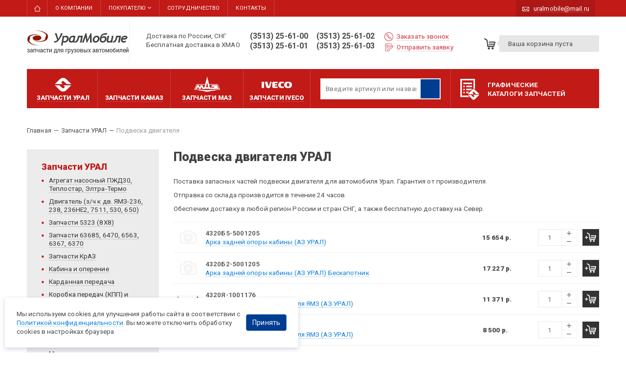

--- FILE ---
content_type: text/html; charset=utf-8
request_url: https://uralmob.com/catalog/podveska-dvigatelya
body_size: 24420
content:
<!DOCTYPE html>
<html lang="ru">

<head>
  <meta name="yandex-verification" content="d6b1d6ebc1591c32" />
  <!-- Google Tag Manager -->
  <script>(function(w,d,s,l,i){w[l]=w[l]||[];w[l].push({'gtm.start':
  new Date().getTime(),event:'gtm.js'});var f=d.getElementsByTagName(s)[0],
  j=d.createElement(s),dl=l!='dataLayer'?'&l='+l:'';j.async=true;j.src=
  'https://www.googletagmanager.com/gtm.js?id='+i+dl;f.parentNode.insertBefore(j,f);
  })(window,document,'script','dataLayer','GTM-WPT8KX');</script>
  <!-- End Google Tag Manager -->

  <meta http-equiv="Content-Type" content="text/html; charset=utf-8" />
<title>Подвеска двигателя УРАЛ | УралМобиле</title>
<link rel="shortcut icon" href="/favicon.ico" type="image/x-icon" />
<meta name="format-detection" content="telephone=no" />
<link rel="next" href="/catalog/podveska-dvigatelya?page=1" />
<meta name="description" content="Подвеска двигателя УРАЛ, запчасти с гарантией. В наличии и под заказ. Интернет-магазин. Опт и розница. Доставка по РФ, СНГ. Доставка на Север – бесплатно." />
<meta name="generator" content="Drupal 7 (https://www.drupal.org)" />
<link rel="canonical" href="https://uralmob.com/catalog/podveska-dvigatelya" />

  
<!--  <meta name="description" content="--><!--, запчасти--><!-- с гарантией. В наличии и под заказ. Интернет-магазин. Опт и розница. Доставка по РФ, СНГ. Доставка на Север – бесплатно." />-->

  
  <link href='https://fonts.googleapis.com/css?family=Roboto:300,400,600,900,400italic&amp;subset=latin,cyrillic-ext,cyrillic' rel='stylesheet' type='text/css' />

  <style media="all">
@import url("https://uralmob.com/modules/system/system.base.css?t8y7fi");
@import url("https://uralmob.com/modules/system/system.menus.css?t8y7fi");
@import url("https://uralmob.com/modules/system/system.messages.css?t8y7fi");
@import url("https://uralmob.com/modules/system/system.theme.css?t8y7fi");
</style>
<style media="all">
@import url("https://uralmob.com/sites/all/modules/jquery_update/replace/ui/themes/base/minified/jquery.ui.core.min.css?t8y7fi");
@import url("https://uralmob.com/sites/all/modules/jquery_update/replace/ui/themes/base/minified/jquery.ui.theme.min.css?t8y7fi");
@import url("https://uralmob.com/sites/all/modules/jquery_update/replace/ui/themes/base/minified/jquery.ui.button.min.css?t8y7fi");
@import url("https://uralmob.com/sites/all/modules/jquery_update/replace/ui/themes/base/minified/jquery.ui.resizable.min.css?t8y7fi");
@import url("https://uralmob.com/sites/all/modules/jquery_update/replace/ui/themes/base/minified/jquery.ui.dialog.min.css?t8y7fi");
</style>
<style media="all">
@import url("https://uralmob.com/sites/all/modules/date/date_repeat_field/date_repeat_field.css?t8y7fi");
@import url("https://uralmob.com/modules/field/theme/field.css?t8y7fi");
@import url("https://uralmob.com/modules/node/node.css?t8y7fi");
@import url("https://uralmob.com/modules/user/user.css?t8y7fi");
@import url("https://uralmob.com/sites/all/modules/views/css/views.css?t8y7fi");
@import url("https://uralmob.com/sites/all/modules/ckeditor/css/ckeditor.css?t8y7fi");
</style>
<style media="all">
@import url("https://uralmob.com/sites/all/modules/ctools/css/ctools.css?t8y7fi");
@import url("https://uralmob.com/sites/all/modules/lightbox2/css/lightbox.css?t8y7fi");
@import url("https://uralmob.com/sites/all/modules/panels/css/panels.css?t8y7fi");
@import url("https://uralmob.com/sites/all/modules/panels/plugins/layouts/onecol/onecol.css?t8y7fi");
@import url("https://uralmob.com/sites/all/modules/custom/lightshop%28custom%29/theme/lightshop.css?t8y7fi");
</style>
<style media="all">
@import url("https://uralmob.com/sites/all/themes/uralmobile/css/bootstrap.min.css?t8y7fi");
@import url("https://uralmob.com/sites/all/themes/uralmobile/css/animate.min.css?t8y7fi");
@import url("https://uralmob.com/sites/all/themes/uralmobile/css/fancySelect.css?t8y7fi");
@import url("https://uralmob.com/sites/all/themes/uralmobile/css/lightcase.css?t8y7fi");
@import url("https://uralmob.com/sites/all/themes/uralmobile/css/slick.css?t8y7fi");
@import url("https://uralmob.com/sites/all/themes/uralmobile/css/style.css?t8y7fi");
</style>
  <script src="//ajax.googleapis.com/ajax/libs/jquery/1.10.2/jquery.min.js"></script>
<script>
<!--//--><![CDATA[//><!--
window.jQuery || document.write("<script src='/sites/all/modules/jquery_update/replace/jquery/1.10/jquery.min.js'>\x3C/script>")
//--><!]]>
</script>
<script src="https://uralmob.com/misc/jquery-extend-3.4.0.js?v=1.10.2"></script>
<script src="https://uralmob.com/misc/jquery-html-prefilter-3.5.0-backport.js?v=1.10.2"></script>
<script src="https://uralmob.com/misc/jquery.once.js?v=1.2"></script>
<script src="https://uralmob.com/misc/drupal.js?t8y7fi"></script>
<script src="//ajax.googleapis.com/ajax/libs/jqueryui/1.10.2/jquery-ui.min.js"></script>
<script>
<!--//--><![CDATA[//><!--
window.jQuery.ui || document.write("<script src='/sites/all/modules/jquery_update/replace/ui/ui/minified/jquery-ui.min.js'>\x3C/script>")
//--><!]]>
</script>
<script src="https://uralmob.com/sites/all/modules/jquery_update/replace/ui/external/jquery.cookie.js?v=67fb34f6a866c40d0570"></script>
<script src="https://uralmob.com/sites/all/modules/jquery_update/replace/misc/jquery.form.min.js?v=2.69"></script>
<script src="https://uralmob.com/sites/all/modules/views/js/jquery.ui.dialog.patch.js?v=1.10.2"></script>
<script src="https://uralmob.com/misc/ajax.js?v=7.82"></script>
<script src="https://uralmob.com/sites/all/modules/jquery_update/js/jquery_update.js?v=0.0.1"></script>
<script src="https://uralmob.com/sites/all/modules/custom/custom_search/js/search.js?t8y7fi"></script>
<script src="https://uralmob.com/sites/all/modules/custom/custom_search/js/vue2.6.js?t8y7fi"></script>
<script src="https://uralmob.com/files/languages/ru_2_GjW0DrBMlNRMvK6CwssG7sq8QF8nHvfuD5wdFCLLk.js?t8y7fi"></script>
<script src="https://uralmob.com/sites/all/modules/lightbox2/js/auto_image_handling.js?t8y7fi"></script>
<script src="https://uralmob.com/sites/all/modules/lightbox2/js/lightbox.js?t8y7fi"></script>
<script src="https://uralmob.com/misc/progress.js?v=7.82"></script>
<script src="https://uralmob.com/sites/all/modules/custom/lightshop%28custom%29/theme/lightshop.js?t8y7fi"></script>
<script src="https://uralmob.com/sites/all/modules/autodialog/autodialog.js?t8y7fi"></script>
<script src="https://uralmob.com/sites/all/themes/uralmobile/js/drupal-webform.js?t8y7fi"></script>
<script src="https://uralmob.com/sites/all/themes/uralmobile/js/jquery.validate.min.js?t8y7fi"></script>
<script src="https://uralmob.com/sites/all/themes/uralmobile/js/additional-methods.min.js?t8y7fi"></script>
<script src="https://uralmob.com/sites/all/themes/uralmobile/js/messages_ru.min.js?t8y7fi"></script>
<script src="https://uralmob.com/sites/all/themes/uralmobile/js/superplaceholder.js?t8y7fi"></script>
<script src="https://uralmob.com/sites/all/themes/uralmobile/js/jquery.inputmask.bundle.min.js?t8y7fi"></script>
<script src="https://uralmob.com/sites/all/themes/uralmobile/js/wow.min.js?t8y7fi"></script>
<script src="https://uralmob.com/sites/all/themes/uralmobile/js/fancySelect.js?t8y7fi"></script>
<script src="https://uralmob.com/sites/all/themes/uralmobile/js/lightcase.js?t8y7fi"></script>
<script src="https://uralmob.com/sites/all/themes/uralmobile/js/slick.min.js?t8y7fi"></script>
<script src="https://uralmob.com/sites/all/themes/uralmobile/js/jquery.parallax-0.2-min.js?t8y7fi"></script>
<script src="https://uralmob.com/sites/all/themes/uralmobile/js/classie.js?t8y7fi"></script>
<script src="https://uralmob.com/sites/all/themes/uralmobile/js/selectFx.js?t8y7fi"></script>
<script src="https://uralmob.com/sites/all/themes/uralmobile/js/theme.jquery.js?t8y7fi"></script>
<script src="https://uralmob.com/sites/all/themes/uralmobile/js/webforms.js?t8y7fi"></script>
<script>
<!--//--><![CDATA[//><!--
jQuery.extend(Drupal.settings, {"basePath":"\/","pathPrefix":"","ajaxPageState":{"theme":"uralmobile","theme_token":"DYC1kxKIIXxEBC8ezkI2XxIkjwCz3iLXuaVEP6yDaLo","jquery_version":"1.10","js":{"\/\/ajax.googleapis.com\/ajax\/libs\/jquery\/1.10.2\/jquery.min.js":1,"0":1,"misc\/jquery-extend-3.4.0.js":1,"misc\/jquery-html-prefilter-3.5.0-backport.js":1,"misc\/jquery.once.js":1,"misc\/drupal.js":1,"\/\/ajax.googleapis.com\/ajax\/libs\/jqueryui\/1.10.2\/jquery-ui.min.js":1,"1":1,"sites\/all\/modules\/jquery_update\/replace\/ui\/external\/jquery.cookie.js":1,"sites\/all\/modules\/jquery_update\/replace\/misc\/jquery.form.min.js":1,"sites\/all\/modules\/views\/js\/jquery.ui.dialog.patch.js":1,"misc\/ajax.js":1,"sites\/all\/modules\/jquery_update\/js\/jquery_update.js":1,"sites\/all\/modules\/custom\/custom_search\/js\/search.js":1,"sites\/all\/modules\/custom\/custom_search\/js\/vue2.6.js":1,"public:\/\/languages\/ru_2_GjW0DrBMlNRMvK6CwssG7sq8QF8nHvfuD5wdFCLLk.js":1,"sites\/all\/modules\/lightbox2\/js\/auto_image_handling.js":1,"sites\/all\/modules\/lightbox2\/js\/lightbox.js":1,"misc\/progress.js":1,"sites\/all\/modules\/custom\/lightshop(custom)\/theme\/lightshop.js":1,"sites\/all\/modules\/autodialog\/autodialog.js":1,"sites\/all\/themes\/uralmobile\/js\/drupal-webform.js":1,"sites\/all\/themes\/uralmobile\/js\/jquery.validate.min.js":1,"sites\/all\/themes\/uralmobile\/js\/additional-methods.min.js":1,"sites\/all\/themes\/uralmobile\/js\/messages_ru.min.js":1,"sites\/all\/themes\/uralmobile\/js\/superplaceholder.js":1,"sites\/all\/themes\/uralmobile\/js\/jquery.inputmask.bundle.min.js":1,"sites\/all\/themes\/uralmobile\/js\/wow.min.js":1,"sites\/all\/themes\/uralmobile\/js\/fancySelect.js":1,"sites\/all\/themes\/uralmobile\/js\/lightcase.js":1,"sites\/all\/themes\/uralmobile\/js\/slick.min.js":1,"sites\/all\/themes\/uralmobile\/js\/jquery.parallax-0.2-min.js":1,"sites\/all\/themes\/uralmobile\/js\/classie.js":1,"sites\/all\/themes\/uralmobile\/js\/selectFx.js":1,"sites\/all\/themes\/uralmobile\/js\/theme.jquery.js":1,"sites\/all\/themes\/uralmobile\/js\/webforms.js":1},"css":{"modules\/system\/system.base.css":1,"modules\/system\/system.menus.css":1,"modules\/system\/system.messages.css":1,"modules\/system\/system.theme.css":1,"misc\/ui\/jquery.ui.core.css":1,"misc\/ui\/jquery.ui.theme.css":1,"misc\/ui\/jquery.ui.button.css":1,"misc\/ui\/jquery.ui.resizable.css":1,"misc\/ui\/jquery.ui.dialog.css":1,"sites\/all\/modules\/date\/date_repeat_field\/date_repeat_field.css":1,"modules\/field\/theme\/field.css":1,"modules\/node\/node.css":1,"modules\/user\/user.css":1,"sites\/all\/modules\/views\/css\/views.css":1,"sites\/all\/modules\/ckeditor\/css\/ckeditor.css":1,"sites\/all\/modules\/ctools\/css\/ctools.css":1,"sites\/all\/modules\/lightbox2\/css\/lightbox.css":1,"sites\/all\/modules\/panels\/css\/panels.css":1,"sites\/all\/modules\/panels\/plugins\/layouts\/onecol\/onecol.css":1,"sites\/all\/modules\/custom\/lightshop(custom)\/theme\/lightshop.css":1,"sites\/all\/themes\/uralmobile\/css\/bootstrap.min.css":1,"sites\/all\/themes\/uralmobile\/css\/animate.min.css":1,"sites\/all\/themes\/uralmobile\/css\/fancySelect.css":1,"sites\/all\/themes\/uralmobile\/css\/lightcase.css":1,"sites\/all\/themes\/uralmobile\/css\/slick.css":1,"sites\/all\/themes\/uralmobile\/css\/style.css":1}},"lightbox2":{"rtl":"0","file_path":"\/(\\w\\w\/)public:\/","default_image":"\/sites\/all\/modules\/lightbox2\/images\/brokenimage.jpg","border_size":25,"font_color":"004d75","box_color":"ffffff","top_position":"","overlay_opacity":"0.8","overlay_color":"000","disable_close_click":1,"resize_sequence":0,"resize_speed":0,"fade_in_speed":0,"slide_down_speed":0,"use_alt_layout":0,"disable_resize":0,"disable_zoom":0,"force_show_nav":0,"show_caption":true,"loop_items":0,"node_link_text":"","node_link_target":0,"image_count":"","video_count":"","page_count":"","lite_press_x_close":"\u043d\u0430\u0436\u043c\u0438\u0442\u0435 \u003Ca href=\u0022#\u0022 onclick=\u0022hideLightbox(); return FALSE;\u0022\u003E\u003Ckbd\u003Ex\u003C\/kbd\u003E\u003C\/a\u003E \u0447\u0442\u043e\u0431\u044b \u0437\u0430\u043a\u0440\u044b\u0442\u044c","download_link_text":"","enable_login":false,"enable_contact":false,"keys_close":"c x 27","keys_previous":"p 37","keys_next":"n 39","keys_zoom":"z","keys_play_pause":"32","display_image_size":"original","image_node_sizes":"()","trigger_lightbox_classes":"","trigger_lightbox_group_classes":"","trigger_slideshow_classes":"","trigger_lightframe_classes":"","trigger_lightframe_group_classes":"","custom_class_handler":"lightbox_ungrouped","custom_trigger_classes":"img.lightbox","disable_for_gallery_lists":1,"disable_for_acidfree_gallery_lists":true,"enable_acidfree_videos":true,"slideshow_interval":5000,"slideshow_automatic_start":true,"slideshow_automatic_exit":true,"show_play_pause":true,"pause_on_next_click":false,"pause_on_previous_click":true,"loop_slides":false,"iframe_width":600,"iframe_height":400,"iframe_border":1,"enable_video":0,"useragent":"Mozilla\/5.0 (Windows NT 10.0; Win64; x64) AppleWebKit\/537.36 (KHTML, like Gecko) Chrome\/136.0.0.0 Safari\/537.36"},"ajax":{"edit-submit":{"wrapper":"add2basket-link-40262","event":"mousedown","keypress":true,"prevent":"click","url":"\/basket\/add\/40262\/nojs\/","submit":{"_triggering_element_name":"op","_triggering_element_value":"\u0412 \u043a\u043e\u0440\u0437\u0438\u043d\u0443"}},"edit-submit--2":{"wrapper":"add2basket-link-28628","event":"mousedown","keypress":true,"prevent":"click","url":"\/basket\/add\/28628\/nojs\/","submit":{"_triggering_element_name":"op","_triggering_element_value":"\u0412 \u043a\u043e\u0440\u0437\u0438\u043d\u0443"}},"edit-submit--3":{"wrapper":"add2basket-link-6250","event":"mousedown","keypress":true,"prevent":"click","url":"\/basket\/add\/6250\/nojs\/","submit":{"_triggering_element_name":"op","_triggering_element_value":"\u0412 \u043a\u043e\u0440\u0437\u0438\u043d\u0443"}},"edit-submit--4":{"wrapper":"add2basket-link-13161","event":"mousedown","keypress":true,"prevent":"click","url":"\/basket\/add\/13161\/nojs\/","submit":{"_triggering_element_name":"op","_triggering_element_value":"\u0412 \u043a\u043e\u0440\u0437\u0438\u043d\u0443"}},"edit-submit--5":{"wrapper":"add2basket-link-36747","event":"mousedown","keypress":true,"prevent":"click","url":"\/basket\/add\/36747\/nojs\/","submit":{"_triggering_element_name":"op","_triggering_element_value":"\u0412 \u043a\u043e\u0440\u0437\u0438\u043d\u0443"}},"edit-submit--6":{"wrapper":"add2basket-link-27518","event":"mousedown","keypress":true,"prevent":"click","url":"\/basket\/add\/27518\/nojs\/","submit":{"_triggering_element_name":"op","_triggering_element_value":"\u0412 \u043a\u043e\u0440\u0437\u0438\u043d\u0443"}},"edit-submit--7":{"wrapper":"add2basket-link-6259","event":"mousedown","keypress":true,"prevent":"click","url":"\/basket\/add\/6259\/nojs\/","submit":{"_triggering_element_name":"op","_triggering_element_value":"\u0412 \u043a\u043e\u0440\u0437\u0438\u043d\u0443"}},"edit-submit--8":{"wrapper":"add2basket-link-25042","event":"mousedown","keypress":true,"prevent":"click","url":"\/basket\/add\/25042\/nojs\/","submit":{"_triggering_element_name":"op","_triggering_element_value":"\u0412 \u043a\u043e\u0440\u0437\u0438\u043d\u0443"}},"edit-submit--9":{"wrapper":"add2basket-link-6433","event":"mousedown","keypress":true,"prevent":"click","url":"\/basket\/add\/6433\/nojs\/","submit":{"_triggering_element_name":"op","_triggering_element_value":"\u0412 \u043a\u043e\u0440\u0437\u0438\u043d\u0443"}},"edit-submit--10":{"wrapper":"add2basket-link-24948","event":"mousedown","keypress":true,"prevent":"click","url":"\/basket\/add\/24948\/nojs\/","submit":{"_triggering_element_name":"op","_triggering_element_value":"\u0412 \u043a\u043e\u0440\u0437\u0438\u043d\u0443"}},"edit-submit--11":{"wrapper":"add2basket-link-6452","event":"mousedown","keypress":true,"prevent":"click","url":"\/basket\/add\/6452\/nojs\/","submit":{"_triggering_element_name":"op","_triggering_element_value":"\u0412 \u043a\u043e\u0440\u0437\u0438\u043d\u0443"}},"edit-submit--12":{"wrapper":"add2basket-link-12644","event":"mousedown","keypress":true,"prevent":"click","url":"\/basket\/add\/12644\/nojs\/","submit":{"_triggering_element_name":"op","_triggering_element_value":"\u0412 \u043a\u043e\u0440\u0437\u0438\u043d\u0443"}},"edit-submit--13":{"wrapper":"add2basket-link-13283","event":"mousedown","keypress":true,"prevent":"click","url":"\/basket\/add\/13283\/nojs\/","submit":{"_triggering_element_name":"op","_triggering_element_value":"\u0412 \u043a\u043e\u0440\u0437\u0438\u043d\u0443"}},"edit-submit--14":{"wrapper":"add2basket-link-5829","event":"mousedown","keypress":true,"prevent":"click","url":"\/basket\/add\/5829\/nojs\/","submit":{"_triggering_element_name":"op","_triggering_element_value":"\u0412 \u043a\u043e\u0440\u0437\u0438\u043d\u0443"}},"edit-submit--15":{"wrapper":"add2basket-link-22431","event":"mousedown","keypress":true,"prevent":"click","url":"\/basket\/add\/22431\/nojs\/","submit":{"_triggering_element_name":"op","_triggering_element_value":"\u0412 \u043a\u043e\u0440\u0437\u0438\u043d\u0443"}},"edit-submit--16":{"wrapper":"add2basket-link-28643","event":"mousedown","keypress":true,"prevent":"click","url":"\/basket\/add\/28643\/nojs\/","submit":{"_triggering_element_name":"op","_triggering_element_value":"\u0412 \u043a\u043e\u0440\u0437\u0438\u043d\u0443"}},"edit-submit--17":{"wrapper":"add2basket-link-22432","event":"mousedown","keypress":true,"prevent":"click","url":"\/basket\/add\/22432\/nojs\/","submit":{"_triggering_element_name":"op","_triggering_element_value":"\u0412 \u043a\u043e\u0440\u0437\u0438\u043d\u0443"}},"edit-submit--18":{"wrapper":"add2basket-link-28644","event":"mousedown","keypress":true,"prevent":"click","url":"\/basket\/add\/28644\/nojs\/","submit":{"_triggering_element_name":"op","_triggering_element_value":"\u0412 \u043a\u043e\u0440\u0437\u0438\u043d\u0443"}},"edit-submit--19":{"wrapper":"add2basket-link-5804","event":"mousedown","keypress":true,"prevent":"click","url":"\/basket\/add\/5804\/nojs\/","submit":{"_triggering_element_name":"op","_triggering_element_value":"\u0412 \u043a\u043e\u0440\u0437\u0438\u043d\u0443"}},"edit-submit--20":{"wrapper":"add2basket-link-5805","event":"mousedown","keypress":true,"prevent":"click","url":"\/basket\/add\/5805\/nojs\/","submit":{"_triggering_element_name":"op","_triggering_element_value":"\u0412 \u043a\u043e\u0440\u0437\u0438\u043d\u0443"}},"edit-submit--21":{"wrapper":"add2basket-link-5803","event":"mousedown","keypress":true,"prevent":"click","url":"\/basket\/add\/5803\/nojs\/","submit":{"_triggering_element_name":"op","_triggering_element_value":"\u0412 \u043a\u043e\u0440\u0437\u0438\u043d\u0443"}},"edit-submit--22":{"wrapper":"add2basket-link-22436","event":"mousedown","keypress":true,"prevent":"click","url":"\/basket\/add\/22436\/nojs\/","submit":{"_triggering_element_name":"op","_triggering_element_value":"\u0412 \u043a\u043e\u0440\u0437\u0438\u043d\u0443"}},"edit-submit--23":{"wrapper":"add2basket-link-22437","event":"mousedown","keypress":true,"prevent":"click","url":"\/basket\/add\/22437\/nojs\/","submit":{"_triggering_element_name":"op","_triggering_element_value":"\u0412 \u043a\u043e\u0440\u0437\u0438\u043d\u0443"}},"edit-submit--24":{"wrapper":"add2basket-link-30711","event":"mousedown","keypress":true,"prevent":"click","url":"\/basket\/add\/30711\/nojs\/","submit":{"_triggering_element_name":"op","_triggering_element_value":"\u0412 \u043a\u043e\u0440\u0437\u0438\u043d\u0443"}},"edit-submit--25":{"wrapper":"add2basket-link-30714","event":"mousedown","keypress":true,"prevent":"click","url":"\/basket\/add\/30714\/nojs\/","submit":{"_triggering_element_name":"op","_triggering_element_value":"\u0412 \u043a\u043e\u0440\u0437\u0438\u043d\u0443"}},"edit-submit--26":{"wrapper":"add2basket-link-33621","event":"mousedown","keypress":true,"prevent":"click","url":"\/basket\/add\/33621\/nojs\/","submit":{"_triggering_element_name":"op","_triggering_element_value":"\u0412 \u043a\u043e\u0440\u0437\u0438\u043d\u0443"}},"edit-submit--27":{"wrapper":"add2basket-link-33622","event":"mousedown","keypress":true,"prevent":"click","url":"\/basket\/add\/33622\/nojs\/","submit":{"_triggering_element_name":"op","_triggering_element_value":"\u0412 \u043a\u043e\u0440\u0437\u0438\u043d\u0443"}},"edit-submit--28":{"wrapper":"add2basket-link-40344","event":"mousedown","keypress":true,"prevent":"click","url":"\/basket\/add\/40344\/nojs\/","submit":{"_triggering_element_name":"op","_triggering_element_value":"\u0412 \u043a\u043e\u0440\u0437\u0438\u043d\u0443"}},"edit-submit--29":{"wrapper":"add2basket-link-23785","event":"mousedown","keypress":true,"prevent":"click","url":"\/basket\/add\/23785\/nojs\/","submit":{"_triggering_element_name":"op","_triggering_element_value":"\u0412 \u043a\u043e\u0440\u0437\u0438\u043d\u0443"}},"edit-submit--30":{"wrapper":"add2basket-link-28647","event":"mousedown","keypress":true,"prevent":"click","url":"\/basket\/add\/28647\/nojs\/","submit":{"_triggering_element_name":"op","_triggering_element_value":"\u0412 \u043a\u043e\u0440\u0437\u0438\u043d\u0443"}},"edit-submit--31":{"wrapper":"add2basket-link-5753","event":"mousedown","keypress":true,"prevent":"click","url":"\/basket\/add\/5753\/nojs\/","submit":{"_triggering_element_name":"op","_triggering_element_value":"\u0412 \u043a\u043e\u0440\u0437\u0438\u043d\u0443"}},"edit-submit--32":{"wrapper":"add2basket-link-5755","event":"mousedown","keypress":true,"prevent":"click","url":"\/basket\/add\/5755\/nojs\/","submit":{"_triggering_element_name":"op","_triggering_element_value":"\u0412 \u043a\u043e\u0440\u0437\u0438\u043d\u0443"}},"edit-submit--33":{"wrapper":"add2basket-link-22429","event":"mousedown","keypress":true,"prevent":"click","url":"\/basket\/add\/22429\/nojs\/","submit":{"_triggering_element_name":"op","_triggering_element_value":"\u0412 \u043a\u043e\u0440\u0437\u0438\u043d\u0443"}},"edit-submit--34":{"wrapper":"add2basket-link-5754","event":"mousedown","keypress":true,"prevent":"click","url":"\/basket\/add\/5754\/nojs\/","submit":{"_triggering_element_name":"op","_triggering_element_value":"\u0412 \u043a\u043e\u0440\u0437\u0438\u043d\u0443"}},"edit-submit--35":{"wrapper":"add2basket-link-22438","event":"mousedown","keypress":true,"prevent":"click","url":"\/basket\/add\/22438\/nojs\/","submit":{"_triggering_element_name":"op","_triggering_element_value":"\u0412 \u043a\u043e\u0440\u0437\u0438\u043d\u0443"}},"edit-submit--36":{"wrapper":"add2basket-link-5752","event":"mousedown","keypress":true,"prevent":"click","url":"\/basket\/add\/5752\/nojs\/","submit":{"_triggering_element_name":"op","_triggering_element_value":"\u0412 \u043a\u043e\u0440\u0437\u0438\u043d\u0443"}},"edit-submit--37":{"wrapper":"add2basket-link-5751","event":"mousedown","keypress":true,"prevent":"click","url":"\/basket\/add\/5751\/nojs\/","submit":{"_triggering_element_name":"op","_triggering_element_value":"\u0412 \u043a\u043e\u0440\u0437\u0438\u043d\u0443"}},"edit-submit--38":{"wrapper":"add2basket-link-5750","event":"mousedown","keypress":true,"prevent":"click","url":"\/basket\/add\/5750\/nojs\/","submit":{"_triggering_element_name":"op","_triggering_element_value":"\u0412 \u043a\u043e\u0440\u0437\u0438\u043d\u0443"}},"edit-submit--39":{"wrapper":"add2basket-link-5749","event":"mousedown","keypress":true,"prevent":"click","url":"\/basket\/add\/5749\/nojs\/","submit":{"_triggering_element_name":"op","_triggering_element_value":"\u0412 \u043a\u043e\u0440\u0437\u0438\u043d\u0443"}},"edit-submit--40":{"wrapper":"add2basket-link-5748","event":"mousedown","keypress":true,"prevent":"click","url":"\/basket\/add\/5748\/nojs\/","submit":{"_triggering_element_name":"op","_triggering_element_value":"\u0412 \u043a\u043e\u0440\u0437\u0438\u043d\u0443"}},"edit-submit--41":{"wrapper":"add2basket-link-24956","event":"mousedown","keypress":true,"prevent":"click","url":"\/basket\/add\/24956\/nojs\/","submit":{"_triggering_element_name":"op","_triggering_element_value":"\u0412 \u043a\u043e\u0440\u0437\u0438\u043d\u0443"}},"edit-submit--42":{"wrapper":"add2basket-link-25887","event":"mousedown","keypress":true,"prevent":"click","url":"\/basket\/add\/25887\/nojs\/","submit":{"_triggering_element_name":"op","_triggering_element_value":"\u0412 \u043a\u043e\u0440\u0437\u0438\u043d\u0443"}},"edit-submit--43":{"wrapper":"add2basket-link-30730","event":"mousedown","keypress":true,"prevent":"click","url":"\/basket\/add\/30730\/nojs\/","submit":{"_triggering_element_name":"op","_triggering_element_value":"\u0412 \u043a\u043e\u0440\u0437\u0438\u043d\u0443"}},"edit-submit--44":{"wrapper":"add2basket-link-8168","event":"mousedown","keypress":true,"prevent":"click","url":"\/basket\/add\/8168\/nojs\/","submit":{"_triggering_element_name":"op","_triggering_element_value":"\u0412 \u043a\u043e\u0440\u0437\u0438\u043d\u0443"}},"edit-submit--45":{"wrapper":"add2basket-link-5770","event":"mousedown","keypress":true,"prevent":"click","url":"\/basket\/add\/5770\/nojs\/","submit":{"_triggering_element_name":"op","_triggering_element_value":"\u0412 \u043a\u043e\u0440\u0437\u0438\u043d\u0443"}},"edit-submit--46":{"wrapper":"add2basket-link-30731","event":"mousedown","keypress":true,"prevent":"click","url":"\/basket\/add\/30731\/nojs\/","submit":{"_triggering_element_name":"op","_triggering_element_value":"\u0412 \u043a\u043e\u0440\u0437\u0438\u043d\u0443"}},"edit-submit--47":{"wrapper":"add2basket-link-8169","event":"mousedown","keypress":true,"prevent":"click","url":"\/basket\/add\/8169\/nojs\/","submit":{"_triggering_element_name":"op","_triggering_element_value":"\u0412 \u043a\u043e\u0440\u0437\u0438\u043d\u0443"}},"edit-submit--48":{"wrapper":"add2basket-link-22171","event":"mousedown","keypress":true,"prevent":"click","url":"\/basket\/add\/22171\/nojs\/","submit":{"_triggering_element_name":"op","_triggering_element_value":"\u0412 \u043a\u043e\u0440\u0437\u0438\u043d\u0443"}},"edit-submit--49":{"wrapper":"add2basket-link-8172","event":"mousedown","keypress":true,"prevent":"click","url":"\/basket\/add\/8172\/nojs\/","submit":{"_triggering_element_name":"op","_triggering_element_value":"\u0412 \u043a\u043e\u0440\u0437\u0438\u043d\u0443"}},"edit-submit--50":{"wrapper":"add2basket-link-8173","event":"mousedown","keypress":true,"prevent":"click","url":"\/basket\/add\/8173\/nojs\/","submit":{"_triggering_element_name":"op","_triggering_element_value":"\u0412 \u043a\u043e\u0440\u0437\u0438\u043d\u0443"}},"edit-submit--51":{"wrapper":"add2basket-link-25759","event":"mousedown","keypress":true,"prevent":"click","url":"\/basket\/add\/25759\/nojs\/","submit":{"_triggering_element_name":"op","_triggering_element_value":"\u0412 \u043a\u043e\u0440\u0437\u0438\u043d\u0443"}},"edit-submit--52":{"wrapper":"add2basket-link-23788","event":"mousedown","keypress":true,"prevent":"click","url":"\/basket\/add\/23788\/nojs\/","submit":{"_triggering_element_name":"op","_triggering_element_value":"\u0412 \u043a\u043e\u0440\u0437\u0438\u043d\u0443"}},"edit-submit--53":{"wrapper":"add2basket-link-25928","event":"mousedown","keypress":true,"prevent":"click","url":"\/basket\/add\/25928\/nojs\/","submit":{"_triggering_element_name":"op","_triggering_element_value":"\u0412 \u043a\u043e\u0440\u0437\u0438\u043d\u0443"}},"edit-submit--54":{"wrapper":"add2basket-link-9171","event":"mousedown","keypress":true,"prevent":"click","url":"\/basket\/add\/9171\/nojs\/","submit":{"_triggering_element_name":"op","_triggering_element_value":"\u0412 \u043a\u043e\u0440\u0437\u0438\u043d\u0443"}},"edit-submit--55":{"wrapper":"add2basket-link-9172","event":"mousedown","keypress":true,"prevent":"click","url":"\/basket\/add\/9172\/nojs\/","submit":{"_triggering_element_name":"op","_triggering_element_value":"\u0412 \u043a\u043e\u0440\u0437\u0438\u043d\u0443"}},"edit-submit--56":{"wrapper":"add2basket-link-10724","event":"mousedown","keypress":true,"prevent":"click","url":"\/basket\/add\/10724\/nojs\/","submit":{"_triggering_element_name":"op","_triggering_element_value":"\u0412 \u043a\u043e\u0440\u0437\u0438\u043d\u0443"}},"edit-submit--57":{"wrapper":"add2basket-link-8640","event":"mousedown","keypress":true,"prevent":"click","url":"\/basket\/add\/8640\/nojs\/","submit":{"_triggering_element_name":"op","_triggering_element_value":"\u0412 \u043a\u043e\u0440\u0437\u0438\u043d\u0443"}},"edit-submit--58":{"wrapper":"add2basket-link-8643","event":"mousedown","keypress":true,"prevent":"click","url":"\/basket\/add\/8643\/nojs\/","submit":{"_triggering_element_name":"op","_triggering_element_value":"\u0412 \u043a\u043e\u0440\u0437\u0438\u043d\u0443"}},"edit-submit--59":{"wrapper":"add2basket-link-9941","event":"mousedown","keypress":true,"prevent":"click","url":"\/basket\/add\/9941\/nojs\/","submit":{"_triggering_element_name":"op","_triggering_element_value":"\u0412 \u043a\u043e\u0440\u0437\u0438\u043d\u0443"}}},"urlIsAjaxTrusted":{"\/basket\/add\/40262\/nojs\/":true,"\/catalog\/podveska-dvigatelya":true,"\/basket\/add\/28628\/nojs\/":true,"\/basket\/add\/6250\/nojs\/":true,"\/basket\/add\/13161\/nojs\/":true,"\/basket\/add\/36747\/nojs\/":true,"\/basket\/add\/27518\/nojs\/":true,"\/basket\/add\/6259\/nojs\/":true,"\/basket\/add\/25042\/nojs\/":true,"\/basket\/add\/6433\/nojs\/":true,"\/basket\/add\/24948\/nojs\/":true,"\/basket\/add\/6452\/nojs\/":true,"\/basket\/add\/12644\/nojs\/":true,"\/basket\/add\/13283\/nojs\/":true,"\/basket\/add\/5829\/nojs\/":true,"\/basket\/add\/22431\/nojs\/":true,"\/basket\/add\/28643\/nojs\/":true,"\/basket\/add\/22432\/nojs\/":true,"\/basket\/add\/28644\/nojs\/":true,"\/basket\/add\/5804\/nojs\/":true,"\/basket\/add\/5805\/nojs\/":true,"\/basket\/add\/5803\/nojs\/":true,"\/basket\/add\/22436\/nojs\/":true,"\/basket\/add\/22437\/nojs\/":true,"\/basket\/add\/30711\/nojs\/":true,"\/basket\/add\/30714\/nojs\/":true,"\/basket\/add\/33621\/nojs\/":true,"\/basket\/add\/33622\/nojs\/":true,"\/basket\/add\/40344\/nojs\/":true,"\/basket\/add\/23785\/nojs\/":true,"\/basket\/add\/28647\/nojs\/":true,"\/basket\/add\/5753\/nojs\/":true,"\/basket\/add\/5755\/nojs\/":true,"\/basket\/add\/22429\/nojs\/":true,"\/basket\/add\/5754\/nojs\/":true,"\/basket\/add\/22438\/nojs\/":true,"\/basket\/add\/5752\/nojs\/":true,"\/basket\/add\/5751\/nojs\/":true,"\/basket\/add\/5750\/nojs\/":true,"\/basket\/add\/5749\/nojs\/":true,"\/basket\/add\/5748\/nojs\/":true,"\/basket\/add\/24956\/nojs\/":true,"\/basket\/add\/25887\/nojs\/":true,"\/basket\/add\/30730\/nojs\/":true,"\/basket\/add\/8168\/nojs\/":true,"\/basket\/add\/5770\/nojs\/":true,"\/basket\/add\/30731\/nojs\/":true,"\/basket\/add\/8169\/nojs\/":true,"\/basket\/add\/22171\/nojs\/":true,"\/basket\/add\/8172\/nojs\/":true,"\/basket\/add\/8173\/nojs\/":true,"\/basket\/add\/25759\/nojs\/":true,"\/basket\/add\/23788\/nojs\/":true,"\/basket\/add\/25928\/nojs\/":true,"\/basket\/add\/9171\/nojs\/":true,"\/basket\/add\/9172\/nojs\/":true,"\/basket\/add\/10724\/nojs\/":true,"\/basket\/add\/8640\/nojs\/":true,"\/basket\/add\/8643\/nojs\/":true,"\/basket\/add\/9941\/nojs\/":true},"better_exposed_filters":{"views":{"catalog_node":{"displays":{"block_2":{"filters":[]}}},"catalog_terms":{"displays":{"block_3":{"filters":[]},"block":{"filters":[]},"block_1":{"filters":[]},"block_2":{"filters":[]},"block_4":{"filters":[]}}}}}});
//--><!]]>
</script>


    <script type="text/javascript" id="" charset="">(function(a,e,f,g,b,c,d){a[b]=a[b]||function(){(a[b].a=a[b].a||[]).push(arguments)};a[b].l=1*new Date;c=e.createElement(f);d=e.getElementsByTagName(f)[0];c.async=1;c.src=g;d.parentNode.insertBefore(c,d)})(window,document,"script","https://mc.yandex.ru/metrika/tag.js","ym");ym(49192546,"init",{clickmap:!0,trackLinks:!0,accurateTrackBounce:!0,webvisor:!0});</script>
    <noscript><div><img src="https://mc.yandex.ru/watch/49192546" style="position:absolute; left:-9999px;" alt=""></div></noscript>
    
    <!--    <script>-->
<!--        const METRIKA_ID = '49192546';-->
<!--        function sendMetrikaEvent(email) {-->
<!--            if (window.ym) {-->
<!--                window.ym(49192546, 'reachGoal', 'emailCopied', { email });-->
<!--            }-->
<!--        }-->
<!--        function handleCopyEvent(event) {-->
<!--            const copiedText = window.getSelection().toString();-->
<!--            if (copiedText.includes('@')) {-->
<!--                sendMetrikaEvent(copiedText);-->
<!--            }-->
<!--        }-->
<!--        document.addEventListener('copy', handleCopyEvent);-->
<!--        function handleMailtoRightClick(event) {-->
<!--            const target = event.target;-->
<!--            if (event.button === 2 && target.tagName === 'A' && target.getAttribute('href') && target.getAttribute('href').startsWith('mailto:')) {-->
<!--                const email = target.getAttribute('href').substring(7);-->
<!--                sendMetrikaEvent(email);-->
<!--            }-->
<!--        }-->
<!--        document.addEventListener('contextmenu', handleMailtoRightClick);-->
<!--    </script>-->

 </head>
<body class="html not-front not-logged-in no-sidebars page-taxonomy page-taxonomy-term page-taxonomy-term- page-taxonomy-term-61" >
  <!-- Google Tag Manager (noscript) -->
  <noscript><iframe src="https://www.googletagmanager.com/ns.html?id=GTM-WPT8KX"
  height="0" width="0" style="display:none;visibility:hidden"></iframe></noscript>
  <!-- End Google Tag Manager (noscript) -->

  <div id="skip-link">
    <a href="#main-content" class="element-invisible element-focusable">Перейти к основному содержанию</a>
  </div>
    
<!---->

<div id="wrapper">
	<div id="header-line">
		<div class="container">
			<div class="row">
				<div id="primary" class="col-xs-10">
											<ul class="menu"><li class="first leaf item-2868 item-2868"><a href="/" title="">Главная</a></li>
<li class="leaf item-689 item-689"><a href="/about_company">О компании</a></li>
<li class="expanded item-2869 item-2869"><a href="/delivery" title="">Покупателю</a><ul class="menu"><li class="first leaf item-1135 item-1135"><a href="/delivery" title="Доставка запчастей Урал">Доставка и оплата</a></li>
<li class="leaf item-3094 item-3094"><a href="/garantii">Гарантии</a></li>
<li class="last leaf item-3095 item-3095"><a href="/clients/information">Полезная информация</a></li>
</ul></li>
<li class="leaf item-1167 item-1167"><a href="/cooperation/postavschikam">Сотрудничество</a></li>
<li class="last leaf item-690 item-690"><a href="/contact">Контакты</a></li>
</ul>	                				</div>
				<div id="mail" class="col-xs-2">
					<a href="mailto:uralmobile@mail.ru"><span>uralmobile@mail.ru</span></a>
				</div>
			</div>
		</div>
	</div>
	<div id="header">
		<div class="container">
			<div id="logo" class="pull-left">
				<a href="/" title="Главная" rel="home" id="logo-link">
                    <img src="https://uralmob.com/sites/all/themes/uralmobile/images/logo-01.png" alt="Главная" />
                </a>
			</div>
			<div class="deliver">Доставка по России, СНГ<br> Бесплатная доставка в ХМАО</div>
			<div class="phone item-header pull-left">
				<a href="tel:+73513256100">(3513) 25-61-00</a> &nbsp;&nbsp; <a href="tel:+73513256102">(3513) 25-61-02</a><br>
				<a href="tel:+73513256101">(3513) 25-61-01</a> &nbsp;&nbsp; <a href="tel:+73513256103">(3513) 25-61-03</a>
			</div>
			<div class="order item-header pull-left">
				<a rel="nofollow" href="/zakazat-zvonok" data-dialog-draggable="false" data-dialog-resizable="false" data-dialog-width="625" data-dialog-height="auto" data-dialog-ajax="true" data-dialog-ajax-disable-redirect="true" class="autodialog call"><span>Заказать звонок</span></a>
				<a rel="nofollow" href="/otpravit-zayavku" data-dialog-draggable="false" data-dialog-resizable="false" data-dialog-width="625" data-dialog-height="auto" data-dialog-ajax="true" data-dialog-ajax-disable-redirect="true" class="autodialog send"><span>Отправить заявку</span></a>
			</div>

			<div id="header-cart" class="pull-right">
				<div class="block-lightshop">
    <div id="lightshop-ajax-block-content">

<div class="lightshop_basket">
      <div class="short-basket">
      <div class="ico"></div>
      <div class="text">
        Ваша корзина пуста
      </div>
    </div>
  </div></div></div>			</div>
		</div>
	</div>

	<div class="header-fixed">
        <div class="header-fixed__container container">
            <div class="header-fixed__logo">
                <a href="/" title="Главная" rel="home">
                    <img src="/sites/all/themes/uralmobile/images/logo.png" alt="Главная" />
                </a>
            </div>
            <div class="header-fixed__menu">
                <div id="block-menu-menu-catalog-parts-brand" class="block block-menu">

  	<div class="container">
  					  	
	  	<div class="content">
	    	<ul class="menu"><li class="first leaf item-3086"><a href='/catalog'><span>Запчасти урал</span></a></li><li class="leaf item-3087"><a href='/catalog-kamaz'><span>Запчасти камаз</span></a></li><li class="leaf item-3088"><a href='/catalog-maz'><span>Запчасти маз</span></a></li><li class="last leaf item-3134"><a href='/catalog-iveco'><span>Запчасти iveco</span></a></li></ul>	  	</div>
  	</div>
	  	

</div>
            </div>
            <div class="header-fixed__search">
                <div id="block-custom-search-search-block" class="block block-custom-search">
			  	
  	<div class="content">
    	<div class="search">
    <form data-drupal-selector="views-exposed-form-search-page-1" action="/search" method="get" accept-charset="UTF-8" data-drupal-form-fields="edit-key">
        <div class="form-item">
            <input v-model="keywords" autocomplete="off" placeholder="Введите артикул или название запчасти" data-drupal-selector="edit-key" type="text" name="key" value="" size="30" maxlength="128" class="form-text">
        </div>
        <div data-drupal-selector="edit-actions" class="form-actions">
            <div class="search__submit"></div>
            <input data-drupal-selector="edit-submit-search" type="submit" value="Поиск" class="button js-form-submit form-submit">
        </div>
    </form>
    <div class="search-result" v-if="this.keywords !== '' " style='display: none;'>
        <div class="search-result__inner" v-if="filteredList.length">
            <div class="search-result__item" v-on:click="searchClose()" v-for="result in filteredList" :key="result.id">
                <a class="search-result__link" :href="result.url">
                    <span class="search-result__image">
                        <img :src="result.image" alt="" v-if="result.image">
                    </span>
                    <span class="search-result__article" v-html="highlight(result.field_cat_number)">{ result.field_cat_number }</span>
                    <span class="search-result__name" v-html="highlight(result.label)">{ result.label }</span>
                    <span class="search-result__price">{ result.price } </span>
                </a>
            </div>
            <div class="search-result__ft" v-if="this.countAllItems > 10">
                <a :href="'/search?key=' + keywords" class="btn btn_style-2">
                    <span>Показать все результаты ({countAllItems})</span>
                </a>
            </div>
        </div>
    </div>
</div>
  	</div>
</div>
            </div>
			<div class="header-fixed__cart">
				<div class="block-lightshop">
    <div id="lightshop-ajax-block-content">

<div class="lightshop_basket">
      <div class="short-basket">
      <div class="ico"></div>
      <div class="text">
        Ваша корзина пуста
      </div>
    </div>
  </div></div></div>			</div>
        </div>
	</div>



	<!--start_content-->
	<div id="center">
		<div class="container">

			<div class="catalog-side">
				<div class="line-catalog">
					<div id="block-menu-menu-catalog-parts-brand--2" class="block block-menu">

  	<div class="container">
  					  	
	  	<div class="content">
	    	<ul class="menu"><li class="first leaf item-3086"><a href='/catalog'><span>Запчасти урал</span></a></li><li class="leaf item-3087"><a href='/catalog-kamaz'><span>Запчасти камаз</span></a></li><li class="leaf item-3088"><a href='/catalog-maz'><span>Запчасти маз</span></a></li><li class="last leaf item-3134"><a href='/catalog-iveco'><span>Запчасти iveco</span></a></li></ul>	  	</div>
  	</div>
	  	

</div>
					<div class="item-line part-cat search">
                        <div id="block-custom-search-search-block--2" class="block block-custom-search">
			  	
  	<div class="content">
    	<div class="search">
    <form data-drupal-selector="views-exposed-form-search-page-1" action="/search" method="get" accept-charset="UTF-8" data-drupal-form-fields="edit-key">
        <div class="form-item">
            <input v-model="keywords" autocomplete="off" placeholder="Введите артикул или название запчасти" data-drupal-selector="edit-key" type="text" name="key" value="" size="30" maxlength="128" class="form-text">
        </div>
        <div data-drupal-selector="edit-actions" class="form-actions">
            <div class="search__submit"></div>
            <input data-drupal-selector="edit-submit-search" type="submit" value="Поиск" class="button js-form-submit form-submit">
        </div>
    </form>
    <div class="search-result" v-if="this.keywords !== '' " style='display: none;'>
        <div class="search-result__inner" v-if="filteredList.length">
            <div class="search-result__item" v-on:click="searchClose()" v-for="result in filteredList" :key="result.id">
                <a class="search-result__link" :href="result.url">
                    <span class="search-result__image">
                        <img :src="result.image" alt="" v-if="result.image">
                    </span>
                    <span class="search-result__article" v-html="highlight(result.field_cat_number)">{ result.field_cat_number }</span>
                    <span class="search-result__name" v-html="highlight(result.label)">{ result.label }</span>
                    <span class="search-result__price">{ result.price } </span>
                </a>
            </div>
            <div class="search-result__ft" v-if="this.countAllItems > 10">
                <a :href="'/search?key=' + keywords" class="btn btn_style-2">
                    <span>Показать все результаты ({countAllItems})</span>
                </a>
            </div>
        </div>
    </div>
</div>
  	</div>
</div>
											</div>
					<div class="item-line graf-gatalog">
						<a href="/clients/information/katalogi">Графические<br> каталоги запчастей</a>
					</div>
					<!-- <div class="item-line buyer">
						<a href="/delivery">
							Доставка
						</a>
					</div> -->
					<!-- <div class="item-line buyer price">
						<a href="https://uralmob.com/files/algus_files_uploaded/price_22_09_2025_.xls" class="price" download>
							Прайс-лист
						</a>
					</div> -->
				</div>

    	</div> <!-- .catalog-side -->

        <div class="breadcrumbs" itemscope itemtype="https://schema.org/BreadcrumbList">
    		<span itemprop="itemListElement" itemscope itemtype="http://schema.org/ListItem"><a itemprop="item" href="/"><span itemprop="name">Главная</span><meta itemprop="position" content="1" /></a></span><span class="delimiter">—</span><span itemprop="itemListElement" itemscope itemtype="http://schema.org/ListItem"><a itemprop="item" href="/catalog"><span itemprop="name">Запчасти УРАЛ</span><meta itemprop="position" content="2" /></a></span><span class="delimiter">—</span><span class="plain">Подвеска двигателя</span>	    </div>

			<div class="row">
									<div id="sidebar-left" class="col-xs-3">
						  <div class="region region-sidebarleft">
    <div id="block-menu-menu-catalog-parts" class="block block-menu">

  	<div class="container">
  					  	
	  	<div class="content">
	    	<ul class="menu"><li class="first last leaf item-3123 menu-views"><div class="view view-catalog-terms view-id-catalog_terms view-display-id-block_3 view-dom-id-faf3f57506d6264c490f41ed9025b4ca">
            <div class="view-header">
      <div class="view-title">Запчасти УРАЛ</div>    </div>
  
  
  
      <div class="view-content">
        <div class="views-row views-row-1 views-row-odd views-row-first">
      
  <div class="views-field views-field-name">        <span class="field-content"><a href="/catalog/agregat-nasosnyi-pzhd30">Агрегат насосный ПЖД30, Теплостар, Элтра-Термо</a></span>  </div>  </div>
  <div class="views-row views-row-2 views-row-even">
      
  <div class="views-field views-field-name">        <span class="field-content"><a href="/catalog/dvigatel-komplektuyushchie-k-dv-yamz-236-238-236ne2">Двигатель (з/ч к дв. ЯМЗ-236, 238, 236НЕ2, 7511, 530, 650)</a></span>  </div>  </div>
  <div class="views-row views-row-3 views-row-odd">
      
  <div class="views-field views-field-name">        <span class="field-content"><a href="/catalog/zapchasti-ural-5323-8kh8">Запчасти 5323 (8Х8)</a></span>  </div>  </div>
  <div class="views-row views-row-4 views-row-even">
      
  <div class="views-field views-field-name">        <span class="field-content"><a href="/catalog/zapchasti-ural-63685">Запчасти 63685, 6470, 6563, 6367, 6370</a></span>  </div>  </div>
  <div class="views-row views-row-5 views-row-odd">
      
  <div class="views-field views-field-name">        <span class="field-content"><a href="/catalog/zapchasti-kraz">Запчасти КрАЗ</a></span>  </div>  </div>
  <div class="views-row views-row-6 views-row-even">
      
  <div class="views-field views-field-name">        <span class="field-content"><a href="/catalog/kabina-i-operenie">Кабина и оперение</a></span>  </div>  </div>
  <div class="views-row views-row-7 views-row-odd">
      
  <div class="views-field views-field-name">        <span class="field-content"><a href="/catalog/kardannaya-peredacha">Карданная передача</a></span>  </div>  </div>
  <div class="views-row views-row-8 views-row-even">
      
  <div class="views-field views-field-name">        <span class="field-content"><a href="/catalog/korobka-peredach-kpp-i-stseplenie">Коробка передач (КПП) и сцепление</a></span>  </div>  </div>
  <div class="views-row views-row-9 views-row-odd">
      
  <div class="views-field views-field-name">        <span class="field-content"><a href="/catalog/korobka-razdatochnaya">Коробка раздаточная</a></span>  </div>  </div>
  <div class="views-row views-row-10 views-row-even">
      
  <div class="views-field views-field-name">        <span class="field-content"><a href="/catalog/manzhety-salniki-armirovannye">Манжеты, сальники, кольца</a></span>  </div>  </div>
  <div class="views-row views-row-11 views-row-odd">
      
  <div class="views-field views-field-name">        <span class="field-content"><a href="/catalog/metizy">Метизы</a></span>  </div>  </div>
  <div class="views-row views-row-12 views-row-even">
      
  <div class="views-field views-field-name">        <span class="field-content"><a href="/catalog/mosty">Мосты</a></span>  </div>  </div>
  <div class="views-row views-row-13 views-row-odd">
      
  <div class="views-field views-field-name">        <span class="field-content"><a href="/catalog/podveska-dvigatelya" class="active">Подвеска двигателя</a></span>  </div>  </div>
  <div class="views-row views-row-14 views-row-even">
      
  <div class="views-field views-field-name">        <span class="field-content"><a href="/catalog/podushki-prokladki-uplotniteli-i-dr">Подушки, прокладки, уплотнители, патрубки и др.</a></span>  </div>  </div>
  <div class="views-row views-row-15 views-row-odd">
      
  <div class="views-field views-field-name">        <span class="field-content"><a href="/catalog/podshipniki">Подшипники</a></span>  </div>  </div>
  <div class="views-row views-row-16 views-row-even">
      
  <div class="views-field views-field-name">        <span class="field-content"><a href="/catalog/raznoe">Разное (Инструмент, домкраты, хомуты и т,д.)</a></span>  </div>  </div>
  <div class="views-row views-row-17 views-row-odd">
      
  <div class="views-field views-field-name">        <span class="field-content"><a href="/catalog/ramy">Рамы</a></span>  </div>  </div>
  <div class="views-row views-row-18 views-row-even">
      
  <div class="views-field views-field-name">        <span class="field-content"><a href="/catalog/rvd">РВД</a></span>  </div>  </div>
  <div class="views-row views-row-19 views-row-odd">
      
  <div class="views-field views-field-name">        <span class="field-content"><a href="/catalog/reduktor-glavnoi-peredachi">Редуктор главной передачи</a></span>  </div>  </div>
  <div class="views-row views-row-20 views-row-even">
      
  <div class="views-field views-field-name">        <span class="field-content"><a href="/catalog/remni">Ремни</a></span>  </div>  </div>
  <div class="views-row views-row-21 views-row-odd">
      
  <div class="views-field views-field-name">        <span class="field-content"><a href="/catalog/ressory">Рессоры</a></span>  </div>  </div>
  <div class="views-row views-row-22 views-row-even">
      
  <div class="views-field views-field-name">        <span class="field-content"><a href="/catalog/rukava">Рукава</a></span>  </div>  </div>
  <div class="views-row views-row-23 views-row-odd">
      
  <div class="views-field views-field-name">        <span class="field-content"><a href="/catalog/rulevoe-upravlenie">Рулевое управление</a></span>  </div>  </div>
  <div class="views-row views-row-24 views-row-even">
      
  <div class="views-field views-field-name">        <span class="field-content"><a href="/catalog/sistema-vypuska-gazov">Система выпуска газов</a></span>  </div>  </div>
  <div class="views-row views-row-25 views-row-odd">
      
  <div class="views-field views-field-name">        <span class="field-content"><a href="/catalog/sistema-okhlazhdeniya">Система охлаждения</a></span>  </div>  </div>
  <div class="views-row views-row-26 views-row-even">
      
  <div class="views-field views-field-name">        <span class="field-content"><a href="/catalog/sistema-pitaniya">Система питания</a></span>  </div>  </div>
  <div class="views-row views-row-27 views-row-odd">
      
  <div class="views-field views-field-name">        <span class="field-content"><a href="/catalog/spetsialnoe-oborudovanie">Специальное оборудование</a></span>  </div>  </div>
  <div class="views-row views-row-28 views-row-even">
      
  <div class="views-field views-field-name">        <span class="field-content"><a href="/catalog/stekloochistitel-i-ego-privod">Стеклоочиститель и его привод</a></span>  </div>  </div>
  <div class="views-row views-row-29 views-row-odd">
      
  <div class="views-field views-field-name">        <span class="field-content"><a href="/catalog/tormoznaya-sistema">Тормозная система</a></span>  </div>  </div>
  <div class="views-row views-row-30 views-row-even">
      
  <div class="views-field views-field-name">        <span class="field-content"><a href="/catalog/trubki">Трубки</a></span>  </div>  </div>
  <div class="views-row views-row-31 views-row-odd">
      
  <div class="views-field views-field-name">        <span class="field-content"><a href="/catalog/filtra">Фильтра</a></span>  </div>  </div>
  <div class="views-row views-row-32 views-row-even">
      
  <div class="views-field views-field-name">        <span class="field-content"><a href="/catalog/khodovaya-chast">Ходовая часть</a></span>  </div>  </div>
  <div class="views-row views-row-33 views-row-odd">
      
  <div class="views-field views-field-name">        <span class="field-content"><a href="/catalog/shlangi">Шланги</a></span>  </div>  </div>
  <div class="views-row views-row-34 views-row-even views-row-last">
      
  <div class="views-field views-field-name">        <span class="field-content"><a href="/catalog/elektrooborudovanie">Электрооборудование</a></span>  </div>  </div>
    </div>
  
  
  
  
  
  
</div></li>
</ul>	  	</div>
  	</div>
	  	

</div>
<div id="block-block-48" class="block block-block">
    <noindex>
        <div class="container">
                                    
            <div class="content">
                <div class="row">
	<a class="special-offer" rel="nofollow" href="/specprice"><span>Спецпредложение</span></a></div>            </div>
        </div>
    </noindex>
</div>
<div id="block-block-57" class="block block-block">
    <noindex>
        <div class="container">
                                    
            <div class="content">
                <div class="row">
	<a class="new-products" rel="nofollow" href="/novelty"><span>Новая продукция</span></a></div>            </div>
        </div>
    </noindex>
</div>
<div id="block-block-49" class="block block-block">
    <noindex>
        <div class="container">
                                        <div class="title">Задайте вопрос нашим менеджерам</div>
                            
            <div class="content">
                <div class="row">
	<div class="person">
		<div class="photo hidden-xs hidden-sm hidden-md">
			<img alt="Вадим Миникаев" src="https://uralmob.com/files/images/ico-minikaev.jpg" /></div>
		<div class="info">
			<div class="fio">
				Вадим Миникаев</div>
			<div class="position">
				менеджер отдела продаж</div>
			<div class="contacts">
				<div class="phone">
					(3513) 25-61-00</div>
				<div class="mob-phone">
					8 (922) 233-84-52</div>
				<div class="icq">
					462-915-374</div>
				<div class="mail">
					<a href="mailto:vadim.um@mail.ru" rel="nofollow">vadim.um@mail.ru</a></div>
			</div>
		</div>
	</div>
	<div class="person">
		<div class="photo hidden-xs hidden-sm hidden-md">
			<img alt="Юлия Белозерова" src="https://uralmob.com/files/images/ico-belozerova.jpg" /></div>
		<div class="info">
			<div class="fio">
				Юлия Белозерова</div>
			<div class="position">
				менеджер отдела продаж</div>
			<div class="contacts">
				<div class="phone">
					(3513) 25-61-03</div>
				<div class="mob-phone">
					8 (904) 973-02-57</div>
				<div class="icq">
					645-898-511</div>
				<div class="mail">
					<a href="mailto:td.uralmobile@mail.ru" rel="nofollow">td.uralmobile@mail.ru</a></div>
			</div>
		</div>
	</div>
	<div class="person">
		<div class="photo hidden-xs hidden-sm hidden-md">
			<img alt="Радик Гайнеев" src="https://uralmob.com/files/contacts/gaineev.png" /></div>
		<div class="info">
			<div class="fio">
				Радик Гайнеев</div>
			<div class="position">
				менеджер отдела продаж</div>
			<div class="contacts">
				<div class="phone">
					(3513) 25-61-00</div>
				<div class="mob-phone">
					8 (904) 818-12-00</div>
				<div class="icq">
					402-170-472</div>
				<div class="mail">
					<a href="mailto:rad.67@mail.ru" rel="nofollow">rad.67@mail.ru</a></div>
			</div>
		</div>
	</div>
</div>            </div>
        </div>
    </noindex>
</div>
<div id="block-block-50" class="block block-block">
    <noindex>
        <div class="container">
                                    
            <div class="content">
                <p><span><a rel="nofollow" href="javascript::" onclick="jivo_api.open();"><span>Консультация <strong>онлайн</strong></span></a></span></p>            </div>
        </div>
    </noindex>
</div>
  </div>
					</div>
				
				<div id="content" class="col-xs-9">
							  				  		<h1 class="title" id="page-title">Подвеска двигателя УРАЛ</h1>		  				    	<div class="tabs"></div>		    			    						  <div class="region region-content">
    <div id="block-system-main" class="block block-system">

  	<div class="container">
  					  	
	  	<div class="content">
	    	<div class="panel-display panel-1col clearfix" >
  <div class="panel-panel panel-col">
    <div><div class="panel-pane pane-term-description"  >
  
      
  
  <div class="pane-content">
    <p>Поставка запасных частей подвески двигателя для автомобиля Урал. Гарантия от производителя.</p>
<p>Отправка со склада производится в течение 24 часов.</p>
<p>Обеспечим доставку в любой регион России и стран СНГ, а также бесплатную доставку на Север.<br />
	 </p>  </div>

  
  </div>
<div class="panel-separator"></div><div class="panel-pane pane-block pane-views-catalog-node-block-2"  >
  
      
  
  <div class="pane-content">
    <div class="view view-catalog-node view-id-catalog_node view-display-id-block_2 view-dom-id-dcb051e0f9db2fafe066447a277c2691">
        
  
  
      <div class="view-content">
        <div class="views-row views-row-1 views-row-odd views-row-first">
    <div class="image">
    <span class="field-content"><a href="/catalog/podveska-dvigatelya/arka-zadney-opory-kabiny-az-ural"><img src="https://uralmob.com/files/styles/catalog-parts-brand/public/default_images/no-photo.jpg?itok=WjyTbuSA" width="50" height="50" alt="" /></a></span>
</div>
<div class="article-title">
  <div class="article">
    <a href="/catalog/podveska-dvigatelya/arka-zadney-opory-kabiny-az-ural">
        <div class="field-content">4320Б5-5001205</div>    </a>
  </div>
    <div class="title"><span class="field-content"><a href="/catalog/podveska-dvigatelya/arka-zadney-opory-kabiny-az-ural"><span class="field-content">Арка задней опоры кабины (АЗ УРАЛ)</span></a></span></div>
</div>
<div class="prices">
      <div class="price"><div class="field-content">15 654 р.</div></div>
  </div>
<div class="add-to-basket"><div class="field-content"><div id="add2basket-link-40262" class="add2basket-link-container"><form class="add-to-cart-form offer-add-40262" action="/catalog/podveska-dvigatelya" method="post" id="lightshop-add2basket-form" accept-charset="UTF-8"><div><div class="form-item form-type-textfield form-item-qty">
 <input class="quantity-basket-40262 quantity-basket -1 form-text" type="text" id="edit-qty" name="qty" value="1" size="60" maxlength="128" />
</div>
<input class="basket-actions form-submit" type="submit" id="edit-submit" name="op" value="В корзину" /><input type="hidden" name="form_build_id" value="form-ZqKIJtbnzn8NwXLNbPEYWAa4YJGoH0SSR8hT62HNshg" />
<input type="hidden" name="form_id" value="lightshop_add2basket_form" />
</div></form></div></div></div>  </div>
  <div class="views-row views-row-2 views-row-even">
    <div class="image">
    <span class="field-content"><a href="/catalog/podveska-dvigatelya/arka-zadney-opory-kabiny-az-ural-beskapotnik"><img src="https://uralmob.com/files/styles/catalog-parts-brand/public/default_images/no-photo.jpg?itok=WjyTbuSA" width="50" height="50" alt="" /></a></span>
</div>
<div class="article-title">
  <div class="article">
    <a href="/catalog/podveska-dvigatelya/arka-zadney-opory-kabiny-az-ural-beskapotnik">
        <div class="field-content">4320Б2-5001205</div>    </a>
  </div>
    <div class="title"><span class="field-content"><a href="/catalog/podveska-dvigatelya/arka-zadney-opory-kabiny-az-ural-beskapotnik"><span class="field-content">Арка задней опоры кабины (АЗ УРАЛ) Бескапотник</span></a></span></div>
</div>
<div class="prices">
      <div class="price"><div class="field-content">17 227 р.</div></div>
  </div>
<div class="add-to-basket"><div class="field-content"><div id="add2basket-link-28628" class="add2basket-link-container"><form class="add-to-cart-form offer-add-28628" action="/catalog/podveska-dvigatelya" method="post" id="lightshop-add2basket-form--2" accept-charset="UTF-8"><div><div class="form-item form-type-textfield form-item-qty">
 <input class="quantity-basket-28628 quantity-basket -1 form-text" type="text" id="edit-qty--2" name="qty" value="1" size="60" maxlength="128" />
</div>
<input class="basket-actions form-submit" type="submit" id="edit-submit--2" name="op" value="В корзину" /><input type="hidden" name="form_build_id" value="form-PlEHVhWawxLiDVKJWXWgiHYwkV4ULgjKJvRC81G2bv8" />
<input type="hidden" name="form_id" value="lightshop_add2basket_form" />
</div></form></div></div></div>  </div>
  <div class="views-row views-row-3 views-row-odd">
    <div class="image">
    <span class="field-content"><a href="/catalog/podveska-dvigatelya/balka-zadney-opory-dvigatelya-yamz-az-ural"><img src="https://uralmob.com/files/styles/catalog-parts-brand/public/unit-of-production/image/22.1.jpg?itok=HYUJ-Sjz" width="50" height="50" alt="Фото: 4320Я-1001176 Балка задней опоры двигателя ЯМЗ (АЗ УРАЛ)" title="4320Я-1001176 Балка задней опоры двигателя ЯМЗ (АЗ УРАЛ)" /></a></span>
</div>
<div class="article-title">
  <div class="article">
    <a href="/catalog/podveska-dvigatelya/balka-zadney-opory-dvigatelya-yamz-az-ural">
        <div class="field-content">4320Я-1001176</div>    </a>
  </div>
    <div class="title"><span class="field-content"><a href="/catalog/podveska-dvigatelya/balka-zadney-opory-dvigatelya-yamz-az-ural"><span class="field-content">Балка задней опоры двигателя ЯМЗ (АЗ УРАЛ)</span></a></span></div>
</div>
<div class="prices">
      <div class="price"><div class="field-content">11 371 р.</div></div>
  </div>
<div class="add-to-basket"><div class="field-content"><div id="add2basket-link-6250" class="add2basket-link-container"><form class="add-to-cart-form offer-add-6250" action="/catalog/podveska-dvigatelya" method="post" id="lightshop-add2basket-form--3" accept-charset="UTF-8"><div><div class="form-item form-type-textfield form-item-qty">
 <input class="quantity-basket-6250 quantity-basket -1 form-text" type="text" id="edit-qty--3" name="qty" value="1" size="60" maxlength="128" />
</div>
<input class="basket-actions form-submit" type="submit" id="edit-submit--3" name="op" value="В корзину" /><input type="hidden" name="form_build_id" value="form-GpOjlgOl1kzTWYCDBJz8ls1q_J-MohGcixBy08Cma8E" />
<input type="hidden" name="form_id" value="lightshop_add2basket_form" />
</div></form></div></div></div>  </div>
  <div class="views-row views-row-4 views-row-even">
    <div class="image">
    <span class="field-content"><a href="/catalog/podveska-dvigatelya/balka-zadney-opory-dvigatelya-yamz-az-ural-0"><img src="https://uralmob.com/files/styles/catalog-parts-brand/public/default_images/no-photo.jpg?itok=WjyTbuSA" width="50" height="50" alt="" /></a></span>
</div>
<div class="article-title">
  <div class="article">
    <a href="/catalog/podveska-dvigatelya/balka-zadney-opory-dvigatelya-yamz-az-ural-0">
        <div class="field-content">4320Б-1001176</div>    </a>
  </div>
    <div class="title"><span class="field-content"><a href="/catalog/podveska-dvigatelya/balka-zadney-opory-dvigatelya-yamz-az-ural-0"><span class="field-content">Балка задней опоры двигателя ЯМЗ (АЗ УРАЛ)</span></a></span></div>
</div>
<div class="prices">
      <div class="price"><div class="field-content">8 500 р.</div></div>
  </div>
<div class="add-to-basket"><div class="field-content"><div id="add2basket-link-13161" class="add2basket-link-container"><form class="add-to-cart-form offer-add-13161" action="/catalog/podveska-dvigatelya" method="post" id="lightshop-add2basket-form--4" accept-charset="UTF-8"><div><div class="form-item form-type-textfield form-item-qty">
 <input class="quantity-basket-13161 quantity-basket -1 form-text" type="text" id="edit-qty--4" name="qty" value="1" size="60" maxlength="128" />
</div>
<input class="basket-actions form-submit" type="submit" id="edit-submit--4" name="op" value="В корзину" /><input type="hidden" name="form_build_id" value="form-LyTIBes7hlZxqfwQOPB73RBp7nBwYamFjdLZFywKdIo" />
<input type="hidden" name="form_id" value="lightshop_add2basket_form" />
</div></form></div></div></div>  </div>
  <div class="views-row views-row-5 views-row-odd">
    <div class="image">
    <span class="field-content"><a href="/catalog/podveska-dvigatelya/balka-opory-kabiny-az-ural"><img src="https://uralmob.com/files/styles/catalog-parts-brand/public/default_images/no-photo.jpg?itok=WjyTbuSA" width="50" height="50" alt="" /></a></span>
</div>
<div class="article-title">
  <div class="article">
    <a href="/catalog/podveska-dvigatelya/balka-opory-kabiny-az-ural">
        <div class="field-content">4320Б5-5001390</div>    </a>
  </div>
    <div class="title"><span class="field-content"><a href="/catalog/podveska-dvigatelya/balka-opory-kabiny-az-ural"><span class="field-content">Балка опоры кабины (АЗ УРАЛ)</span></a></span></div>
</div>
<div class="prices">
      <div class="price"><div class="field-content">13 917 р.</div></div>
  </div>
<div class="add-to-basket"><div class="field-content"><div id="add2basket-link-36747" class="add2basket-link-container"><form class="add-to-cart-form offer-add-36747" action="/catalog/podveska-dvigatelya" method="post" id="lightshop-add2basket-form--5" accept-charset="UTF-8"><div><div class="form-item form-type-textfield form-item-qty">
 <input class="quantity-basket-36747 quantity-basket -1 form-text" type="text" id="edit-qty--5" name="qty" value="1" size="60" maxlength="128" />
</div>
<input class="basket-actions form-submit" type="submit" id="edit-submit--5" name="op" value="В корзину" /><input type="hidden" name="form_build_id" value="form-LODdksgluUk8e7NYD7nnFBsdkj0rGkk7qds_OJCbKrE" />
<input type="hidden" name="form_id" value="lightshop_add2basket_form" />
</div></form></div></div></div>  </div>
  <div class="views-row views-row-6 views-row-even">
    <div class="image">
    <span class="field-content"><a href="/catalog/podveska-dvigatelya/balka-peredney-opory-dvigatelya-yamz-236m2-238m2"><img src="https://uralmob.com/files/styles/catalog-parts-brand/public/default_images/no-photo.jpg?itok=WjyTbuSA" width="50" height="50" alt="" /></a></span>
</div>
<div class="article-title">
  <div class="article">
    <a href="/catalog/podveska-dvigatelya/balka-peredney-opory-dvigatelya-yamz-236m2-238m2">
        <div class="field-content">4320Я2-1001148.</div>    </a>
  </div>
    <div class="title"><span class="field-content"><a href="/catalog/podveska-dvigatelya/balka-peredney-opory-dvigatelya-yamz-236m2-238m2"><span class="field-content">Балка передней опоры двигателя ЯМЗ-236М2, 238М2</span></a></span></div>
</div>
<div class="prices">
      <div class="price"><div class="field-content">3 100 р.</div></div>
  </div>
<div class="add-to-basket"><div class="field-content"><div id="add2basket-link-27518" class="add2basket-link-container"><form class="add-to-cart-form offer-add-27518" action="/catalog/podveska-dvigatelya" method="post" id="lightshop-add2basket-form--6" accept-charset="UTF-8"><div><div class="form-item form-type-textfield form-item-qty">
 <input class="quantity-basket-27518 quantity-basket -1 form-text" type="text" id="edit-qty--6" name="qty" value="1" size="60" maxlength="128" />
</div>
<input class="basket-actions form-submit" type="submit" id="edit-submit--6" name="op" value="В корзину" /><input type="hidden" name="form_build_id" value="form-T87hvLsr9CSKf9YjgksfcCD2ZaGJAawGXaxALhyNFCQ" />
<input type="hidden" name="form_id" value="lightshop_add2basket_form" />
</div></form></div></div></div>  </div>
  <div class="views-row views-row-7 views-row-odd">
    <div class="image">
    <span class="field-content"><a href="/catalog/podveska-dvigatelya/balka-peredney-opory-dvigatelya-yamz-236ne2-236m2-238m2-4320ya-1001148-az-ural"><img src="https://uralmob.com/files/styles/catalog-parts-brand/public/unit-of-production/image/22.24_1.jpg?itok=hjHQzjcH" width="50" height="50" alt="Фото: 4320ЯХ-1001150 Балка передней опоры двигателя ЯМЗ-236НЕ2, 236М2, 238М2  4320Я-1001148 (АЗ УРАЛ)" title="4320ЯХ-1001150 Балка передней опоры двигателя ЯМЗ-236НЕ2, 236М2, 238М2  4320Я-1001148 (АЗ УРАЛ)" /></a></span>
</div>
<div class="article-title">
  <div class="article">
    <a href="/catalog/podveska-dvigatelya/balka-peredney-opory-dvigatelya-yamz-236ne2-236m2-238m2-4320ya-1001148-az-ural">
        <div class="field-content">4320ЯХ-1001150</div>    </a>
  </div>
    <div class="title"><span class="field-content"><a href="/catalog/podveska-dvigatelya/balka-peredney-opory-dvigatelya-yamz-236ne2-236m2-238m2-4320ya-1001148-az-ural"><span class="field-content">Балка передней опоры двигателя ЯМЗ-236НЕ2, 236М2, 238М2  4320Я-1001148 (АЗ УРАЛ)</span></a></span></div>
</div>
<div class="prices">
      <div class="price"><div class="field-content">8 672 р.</div></div>
  </div>
<div class="add-to-basket"><div class="field-content"><div id="add2basket-link-6259" class="add2basket-link-container"><form class="add-to-cart-form offer-add-6259" action="/catalog/podveska-dvigatelya" method="post" id="lightshop-add2basket-form--7" accept-charset="UTF-8"><div><div class="form-item form-type-textfield form-item-qty">
 <input class="quantity-basket-6259 quantity-basket -1 form-text" type="text" id="edit-qty--7" name="qty" value="1" size="60" maxlength="128" />
</div>
<input class="basket-actions form-submit" type="submit" id="edit-submit--7" name="op" value="В корзину" /><input type="hidden" name="form_build_id" value="form-l1NmCXeyRK3ycXjBeA02S4NgfSNPIM9nFmrq-BSIgHI" />
<input type="hidden" name="form_id" value="lightshop_add2basket_form" />
</div></form></div></div></div>  </div>
  <div class="views-row views-row-8 views-row-even">
    <div class="image">
    <span class="field-content"><a href="/catalog/podveska-dvigatelya/bashmak-podveski-dvigatelya-ural-s-dvkamaz-kostyl"><img src="https://uralmob.com/files/styles/catalog-parts-brand/public/unit-of-production/image/img_7624.jpg?itok=qZxp1dwe" width="50" height="50" alt="Фото: 4320-1101095 Башмак подвески двигателя УРАЛ с дв.КАМАЗ (костыль)" title="4320-1101095 Башмак подвески двигателя УРАЛ с дв.КАМАЗ (костыль)" /></a></span>
</div>
<div class="article-title">
  <div class="article">
    <a href="/catalog/podveska-dvigatelya/bashmak-podveski-dvigatelya-ural-s-dvkamaz-kostyl">
        <div class="field-content">4320-1101095</div>    </a>
  </div>
    <div class="title"><span class="field-content"><a href="/catalog/podveska-dvigatelya/bashmak-podveski-dvigatelya-ural-s-dvkamaz-kostyl"><span class="field-content">Башмак подвески двигателя УРАЛ с дв.КАМАЗ (костыль)</span></a></span></div>
</div>
<div class="prices">
      <div class="price"><div class="field-content">950 р.</div></div>
  </div>
<div class="add-to-basket"><div class="field-content"><div id="add2basket-link-25042" class="add2basket-link-container"><form class="add-to-cart-form offer-add-25042" action="/catalog/podveska-dvigatelya" method="post" id="lightshop-add2basket-form--8" accept-charset="UTF-8"><div><div class="form-item form-type-textfield form-item-qty">
 <input class="quantity-basket-25042 quantity-basket -1 form-text" type="text" id="edit-qty--8" name="qty" value="1" size="60" maxlength="128" />
</div>
<input class="basket-actions form-submit" type="submit" id="edit-submit--8" name="op" value="В корзину" /><input type="hidden" name="form_build_id" value="form-XACy8FAM_a2W35Z_HmbOztstZi2eUg1urqJr4pRjMVY" />
<input type="hidden" name="form_id" value="lightshop_add2basket_form" />
</div></form></div></div></div>  </div>
  <div class="views-row views-row-9 views-row-odd">
    <div class="image">
    <span class="field-content"><a href="/catalog/podveska-dvigatelya/bolt-dvigatelya-m1615115-dvs-yamz-az-ural"><img src="https://uralmob.com/files/styles/catalog-parts-brand/public/unit-of-production/image/22.18.jpg?itok=zT5pbkTw" width="50" height="50" alt="Фото: 332689 П29 Болт двигателя (М16*1,5*115) ДВС ЯМЗ (АЗ УРАЛ)" title="332689 П29 Болт двигателя (М16*1,5*115) ДВС ЯМЗ (АЗ УРАЛ)" /></a></span>
</div>
<div class="article-title">
  <div class="article">
    <a href="/catalog/podveska-dvigatelya/bolt-dvigatelya-m1615115-dvs-yamz-az-ural">
        <div class="field-content">332689 П29</div>    </a>
  </div>
    <div class="title"><span class="field-content"><a href="/catalog/podveska-dvigatelya/bolt-dvigatelya-m1615115-dvs-yamz-az-ural"><span class="field-content">Болт двигателя (М16*1,5*115) ДВС ЯМЗ (АЗ УРАЛ)</span></a></span></div>
</div>
<div class="prices">
      <div class="price"><div class="field-content">169 р.</div></div>
  </div>
<div class="add-to-basket"><div class="field-content"><div id="add2basket-link-6433" class="add2basket-link-container"><form class="add-to-cart-form offer-add-6433" action="/catalog/podveska-dvigatelya" method="post" id="lightshop-add2basket-form--9" accept-charset="UTF-8"><div><div class="form-item form-type-textfield form-item-qty">
 <input class="quantity-basket-6433 quantity-basket -1 form-text" type="text" id="edit-qty--9" name="qty" value="1" size="60" maxlength="128" />
</div>
<input class="basket-actions form-submit" type="submit" id="edit-submit--9" name="op" value="В корзину" /><input type="hidden" name="form_build_id" value="form-YAVel3aMmf3IvvQrICcqP-rnbRasjzw7xs8hF5kzfb4" />
<input type="hidden" name="form_id" value="lightshop_add2basket_form" />
</div></form></div></div></div>  </div>
  <div class="views-row views-row-10 views-row-even">
    <div class="image">
    <span class="field-content"><a href="/catalog/podveska-dvigatelya/bolt-kreplenie-opory-zadney-dvigatelya-az-ural"><img src="https://uralmob.com/files/styles/catalog-parts-brand/public/default_images/no-photo.jpg?itok=WjyTbuSA" width="50" height="50" alt="" /></a></span>
</div>
<div class="article-title">
  <div class="article">
    <a href="/catalog/podveska-dvigatelya/bolt-kreplenie-opory-zadney-dvigatelya-az-ural">
        <div class="field-content">4320Я5-1001082</div>    </a>
  </div>
    <div class="title"><span class="field-content"><a href="/catalog/podveska-dvigatelya/bolt-kreplenie-opory-zadney-dvigatelya-az-ural"><span class="field-content">Болт крепление опоры задней двигателя (АЗ УРАЛ)</span></a></span></div>
</div>
<div class="prices">
      <div class="price"><div class="field-content">169 р.</div></div>
  </div>
<div class="add-to-basket"><div class="field-content"><div id="add2basket-link-24948" class="add2basket-link-container"><form class="add-to-cart-form offer-add-24948" action="/catalog/podveska-dvigatelya" method="post" id="lightshop-add2basket-form--10" accept-charset="UTF-8"><div><div class="form-item form-type-textfield form-item-qty">
 <input class="quantity-basket-24948 quantity-basket -1 form-text" type="text" id="edit-qty--10" name="qty" value="1" size="60" maxlength="128" />
</div>
<input class="basket-actions form-submit" type="submit" id="edit-submit--10" name="op" value="В корзину" /><input type="hidden" name="form_build_id" value="form-NMrpg4LMDpsHvKo5OCefsOjiRAWrQ-UMTX2IQf5e6EY" />
<input type="hidden" name="form_id" value="lightshop_add2basket_form" />
</div></form></div></div></div>  </div>
  <div class="views-row views-row-11 views-row-odd">
    <div class="image">
    <span class="field-content"><a href="/catalog/podveska-dvigatelya/bolt-krepleniya-balki-peredney-opory-dvs-m14115-az-ural"><img src="https://uralmob.com/files/styles/catalog-parts-brand/public/unit-of-production/image/22.19.jpg?itok=Nsn4jTMq" width="50" height="50" alt="Фото: 330026 Болт крепления балки передней опоры ДВС (М14*115) (АЗ УРАЛ) _" title="330026 Болт крепления балки передней опоры ДВС (М14*115) (АЗ УРАЛ) _" /></a></span>
</div>
<div class="article-title">
  <div class="article">
    <a href="/catalog/podveska-dvigatelya/bolt-krepleniya-balki-peredney-opory-dvs-m14115-az-ural">
        <div class="field-content">330026</div>    </a>
  </div>
    <div class="title"><span class="field-content"><a href="/catalog/podveska-dvigatelya/bolt-krepleniya-balki-peredney-opory-dvs-m14115-az-ural"><span class="field-content">Болт крепления балки передней опоры ДВС (М14*115) (АЗ УРАЛ) _</span></a></span></div>
</div>
<div class="prices">
      <div class="price"><div class="field-content">98 р.</div></div>
  </div>
<div class="add-to-basket"><div class="field-content"><div id="add2basket-link-6452" class="add2basket-link-container"><form class="add-to-cart-form offer-add-6452" action="/catalog/podveska-dvigatelya" method="post" id="lightshop-add2basket-form--11" accept-charset="UTF-8"><div><div class="form-item form-type-textfield form-item-qty">
 <input class="quantity-basket-6452 quantity-basket -1 form-text" type="text" id="edit-qty--11" name="qty" value="1" size="60" maxlength="128" />
</div>
<input class="basket-actions form-submit" type="submit" id="edit-submit--11" name="op" value="В корзину" /><input type="hidden" name="form_build_id" value="form-POU0bCU6BTIYwwdZV2fVrKr8Jxr4jEmdjRst6yMHMR8" />
<input type="hidden" name="form_id" value="lightshop_add2basket_form" />
</div></form></div></div></div>  </div>
  <div class="views-row views-row-12 views-row-even">
    <div class="image">
    <span class="field-content"><a href="/catalog/podveska-dvigatelya/vtulka-raspornaya-peredney-opory-dvigatelya-az-ural"><img src="https://uralmob.com/files/styles/catalog-parts-brand/public/default_images/no-photo.jpg?itok=WjyTbuSA" width="50" height="50" alt="" /></a></span>
</div>
<div class="article-title">
  <div class="article">
    <a href="/catalog/podveska-dvigatelya/vtulka-raspornaya-peredney-opory-dvigatelya-az-ural">
        <div class="field-content">4320-1001053</div>    </a>
  </div>
    <div class="title"><span class="field-content"><a href="/catalog/podveska-dvigatelya/vtulka-raspornaya-peredney-opory-dvigatelya-az-ural"><span class="field-content">Втулка распорная передней опоры двигателя (АЗ УРАЛ)</span></a></span></div>
</div>
<div class="prices">
      <div class="price"><div class="field-content">291 р.</div></div>
  </div>
<div class="add-to-basket"><div class="field-content"><div id="add2basket-link-12644" class="add2basket-link-container"><form class="add-to-cart-form offer-add-12644" action="/catalog/podveska-dvigatelya" method="post" id="lightshop-add2basket-form--12" accept-charset="UTF-8"><div><div class="form-item form-type-textfield form-item-qty">
 <input class="quantity-basket-12644 quantity-basket -1 form-text" type="text" id="edit-qty--12" name="qty" value="1" size="60" maxlength="128" />
</div>
<input class="basket-actions form-submit" type="submit" id="edit-submit--12" name="op" value="В корзину" /><input type="hidden" name="form_build_id" value="form-bAgFf-B79qVACTACm8YHuL9m0zMlCGoqgDdhfg_ohtA" />
<input type="hidden" name="form_id" value="lightshop_add2basket_form" />
</div></form></div></div></div>  </div>
  <div class="views-row views-row-13 views-row-odd">
    <div class="image">
    <span class="field-content"><a href="/catalog/podveska-dvigatelya/kronshteyn-amortizatora-az-ural"><img src="https://uralmob.com/files/styles/catalog-parts-brand/public/default_images/no-photo.jpg?itok=WjyTbuSA" width="50" height="50" alt="" /></a></span>
</div>
<div class="article-title">
  <div class="article">
    <a href="/catalog/podveska-dvigatelya/kronshteyn-amortizatora-az-ural">
        <div class="field-content">4320Б5-2905534</div>    </a>
  </div>
    <div class="title"><span class="field-content"><a href="/catalog/podveska-dvigatelya/kronshteyn-amortizatora-az-ural"><span class="field-content">Кронштейн амортизатора (АЗ УРАЛ)</span></a></span></div>
</div>
<div class="prices">
      <div class="price"><div class="field-content">7 128 р.</div></div>
  </div>
<div class="add-to-basket"><div class="field-content"><div id="add2basket-link-13283" class="add2basket-link-container"><form class="add-to-cart-form offer-add-13283" action="/catalog/podveska-dvigatelya" method="post" id="lightshop-add2basket-form--13" accept-charset="UTF-8"><div><div class="form-item form-type-textfield form-item-qty">
 <input class="quantity-basket-13283 quantity-basket -1 form-text" type="text" id="edit-qty--13" name="qty" value="1" size="60" maxlength="128" />
</div>
<input class="basket-actions form-submit" type="submit" id="edit-submit--13" name="op" value="В корзину" /><input type="hidden" name="form_build_id" value="form-FLdqWAneAVf318XquY8BCTLEd_r7mxzqEKXXjFFhbYw" />
<input type="hidden" name="form_id" value="lightshop_add2basket_form" />
</div></form></div></div></div>  </div>
  <div class="views-row views-row-14 views-row-even">
    <div class="image">
    <span class="field-content"><a href="/catalog/podveska-dvigatelya/kronshteyn-amortizatora-pravyy-v-sbore-5557ya2-2905534-az-ural"><img src="https://uralmob.com/files/styles/catalog-parts-brand/public/unit-of-production/image/6.183.jpg?itok=fyIaV_2B" width="50" height="50" alt="Фото: 5557Х-2905534 Кронштейн амортизатора правый в сборе (5557Я2-2905534) (АЗ УРАЛ)" title="5557Х-2905534 Кронштейн амортизатора правый в сборе (5557Я2-2905534) (АЗ УРАЛ)" /></a></span>
</div>
<div class="article-title">
  <div class="article">
    <a href="/catalog/podveska-dvigatelya/kronshteyn-amortizatora-pravyy-v-sbore-5557ya2-2905534-az-ural">
        <div class="field-content">5557Х-2905534</div>    </a>
  </div>
    <div class="title"><span class="field-content"><a href="/catalog/podveska-dvigatelya/kronshteyn-amortizatora-pravyy-v-sbore-5557ya2-2905534-az-ural"><span class="field-content">Кронштейн амортизатора правый в сборе (5557Я2-2905534) (АЗ УРАЛ)</span></a></span></div>
</div>
<div class="prices">
      <div class="price"><div class="field-content">9 616 р.</div></div>
  </div>
<div class="add-to-basket"><div class="field-content"><div id="add2basket-link-5829" class="add2basket-link-container"><form class="add-to-cart-form offer-add-5829" action="/catalog/podveska-dvigatelya" method="post" id="lightshop-add2basket-form--14" accept-charset="UTF-8"><div><div class="form-item form-type-textfield form-item-qty">
 <input class="quantity-basket-5829 quantity-basket -1 form-text" type="text" id="edit-qty--14" name="qty" value="1" size="60" maxlength="128" />
</div>
<input class="basket-actions form-submit" type="submit" id="edit-submit--14" name="op" value="В корзину" /><input type="hidden" name="form_build_id" value="form-ZtO8D1WKI3oRkRQTEU6CgC_ArTni6Rnyy0aOlaTgShQ" />
<input type="hidden" name="form_id" value="lightshop_add2basket_form" />
</div></form></div></div></div>  </div>
  <div class="views-row views-row-15 views-row-odd">
    <div class="image">
    <span class="field-content"><a href="/catalog/podveska-dvigatelya/kronshteyn-amortizatora-so-skoboy-levyy-ural-next-az-ural"><img src="https://uralmob.com/files/styles/catalog-parts-brand/public/default_images/no-photo.jpg?itok=WjyTbuSA" width="50" height="50" alt="" /></a></span>
</div>
<div class="article-title">
  <div class="article">
    <a href="/catalog/podveska-dvigatelya/kronshteyn-amortizatora-so-skoboy-levyy-ural-next-az-ural">
        <div class="field-content">4320N-2905535</div>    </a>
  </div>
    <div class="title"><span class="field-content"><a href="/catalog/podveska-dvigatelya/kronshteyn-amortizatora-so-skoboy-levyy-ural-next-az-ural"><span class="field-content">Кронштейн амортизатора со скобой левый УРАЛ Next (АЗ УРАЛ)</span></a></span></div>
</div>
<div class="prices">
      <div class="price"><div class="field-content">9 763 р.</div></div>
  </div>
<div class="add-to-basket"><div class="field-content"><div id="add2basket-link-22431" class="add2basket-link-container"><form class="add-to-cart-form offer-add-22431" action="/catalog/podveska-dvigatelya" method="post" id="lightshop-add2basket-form--15" accept-charset="UTF-8"><div><div class="form-item form-type-textfield form-item-qty">
 <input class="quantity-basket-22431 quantity-basket -1 form-text" type="text" id="edit-qty--15" name="qty" value="1" size="60" maxlength="128" />
</div>
<input class="basket-actions form-submit" type="submit" id="edit-submit--15" name="op" value="В корзину" /><input type="hidden" name="form_build_id" value="form-_fcPmgM5VJWeIfO9P8omSeAhzX8FE4eR6JC-VDuOYYs" />
<input type="hidden" name="form_id" value="lightshop_add2basket_form" />
</div></form></div></div></div>  </div>
  <div class="views-row views-row-16 views-row-even">
    <div class="image">
    <span class="field-content"><a href="/catalog/podveska-dvigatelya/kronshteyn-amortizatora-so-skoboy-levyy-ural-next-az-ural-s-01112017"><img src="https://uralmob.com/files/styles/catalog-parts-brand/public/default_images/no-photo.jpg?itok=WjyTbuSA" width="50" height="50" alt="" /></a></span>
</div>
<div class="article-title">
  <div class="article">
    <a href="/catalog/podveska-dvigatelya/kronshteyn-amortizatora-so-skoboy-levyy-ural-next-az-ural-s-01112017">
        <div class="field-content">4320N-2905535-10</div>    </a>
  </div>
    <div class="title"><span class="field-content"><a href="/catalog/podveska-dvigatelya/kronshteyn-amortizatora-so-skoboy-levyy-ural-next-az-ural-s-01112017"><span class="field-content">Кронштейн амортизатора со скобой левый УРАЛ Next (АЗ УРАЛ) с 01.11.2017</span></a></span></div>
</div>
<div class="prices">
      <div class="price"><div class="field-content">11 352 р.</div></div>
  </div>
<div class="add-to-basket"><div class="field-content"><div id="add2basket-link-28643" class="add2basket-link-container"><form class="add-to-cart-form offer-add-28643" action="/catalog/podveska-dvigatelya" method="post" id="lightshop-add2basket-form--16" accept-charset="UTF-8"><div><div class="form-item form-type-textfield form-item-qty">
 <input class="quantity-basket-28643 quantity-basket -1 form-text" type="text" id="edit-qty--16" name="qty" value="1" size="60" maxlength="128" />
</div>
<input class="basket-actions form-submit" type="submit" id="edit-submit--16" name="op" value="В корзину" /><input type="hidden" name="form_build_id" value="form-Fmf3k3eGOaXV91nJd-S-cnqYD3gAO4GXL-jo_Q4p5AA" />
<input type="hidden" name="form_id" value="lightshop_add2basket_form" />
</div></form></div></div></div>  </div>
  <div class="views-row views-row-17 views-row-odd">
    <div class="image">
    <span class="field-content"><a href="/catalog/podveska-dvigatelya/kronshteyn-amortizatora-so-skoboy-pravyy-ural-next-az-ural"><img src="https://uralmob.com/files/styles/catalog-parts-brand/public/default_images/no-photo.jpg?itok=WjyTbuSA" width="50" height="50" alt="" /></a></span>
</div>
<div class="article-title">
  <div class="article">
    <a href="/catalog/podveska-dvigatelya/kronshteyn-amortizatora-so-skoboy-pravyy-ural-next-az-ural">
        <div class="field-content">4320N-2905534</div>    </a>
  </div>
    <div class="title"><span class="field-content"><a href="/catalog/podveska-dvigatelya/kronshteyn-amortizatora-so-skoboy-pravyy-ural-next-az-ural"><span class="field-content">Кронштейн амортизатора со скобой правый УРАЛ Next (АЗ УРАЛ)</span></a></span></div>
</div>
<div class="prices">
      <div class="price"><div class="field-content">10 428 р.</div></div>
  </div>
<div class="add-to-basket"><div class="field-content"><div id="add2basket-link-22432" class="add2basket-link-container"><form class="add-to-cart-form offer-add-22432" action="/catalog/podveska-dvigatelya" method="post" id="lightshop-add2basket-form--17" accept-charset="UTF-8"><div><div class="form-item form-type-textfield form-item-qty">
 <input class="quantity-basket-22432 quantity-basket -1 form-text" type="text" id="edit-qty--17" name="qty" value="1" size="60" maxlength="128" />
</div>
<input class="basket-actions form-submit" type="submit" id="edit-submit--17" name="op" value="В корзину" /><input type="hidden" name="form_build_id" value="form-Jt75PAhSDPBlYvRIlxY0zhHOK2312tsN-QROMi0tM84" />
<input type="hidden" name="form_id" value="lightshop_add2basket_form" />
</div></form></div></div></div>  </div>
  <div class="views-row views-row-18 views-row-even">
    <div class="image">
    <span class="field-content"><a href="/catalog/podveska-dvigatelya/kronshteyn-amortizatora-so-skoboy-pravyy-ural-next-az-ural-s-01112017"><img src="https://uralmob.com/files/styles/catalog-parts-brand/public/default_images/no-photo.jpg?itok=WjyTbuSA" width="50" height="50" alt="" /></a></span>
</div>
<div class="article-title">
  <div class="article">
    <a href="/catalog/podveska-dvigatelya/kronshteyn-amortizatora-so-skoboy-pravyy-ural-next-az-ural-s-01112017">
        <div class="field-content">4320N-2905534-10</div>    </a>
  </div>
    <div class="title"><span class="field-content"><a href="/catalog/podveska-dvigatelya/kronshteyn-amortizatora-so-skoboy-pravyy-ural-next-az-ural-s-01112017"><span class="field-content">Кронштейн амортизатора со скобой правый УРАЛ Next (АЗ УРАЛ) с 01.11.2017</span></a></span></div>
</div>
<div class="prices">
      <div class="price"><div class="field-content">12 474 р.</div></div>
  </div>
<div class="add-to-basket"><div class="field-content"><div id="add2basket-link-28644" class="add2basket-link-container"><form class="add-to-cart-form offer-add-28644" action="/catalog/podveska-dvigatelya" method="post" id="lightshop-add2basket-form--18" accept-charset="UTF-8"><div><div class="form-item form-type-textfield form-item-qty">
 <input class="quantity-basket-28644 quantity-basket -1 form-text" type="text" id="edit-qty--18" name="qty" value="1" size="60" maxlength="128" />
</div>
<input class="basket-actions form-submit" type="submit" id="edit-submit--18" name="op" value="В корзину" /><input type="hidden" name="form_build_id" value="form-YSIKu_0X8X0aAtGLYu2A1aaE1ZFaFQzOQvbUepE2E74" />
<input type="hidden" name="form_id" value="lightshop_add2basket_form" />
</div></form></div></div></div>  </div>
  <div class="views-row views-row-19 views-row-odd">
    <div class="image">
    <span class="field-content"><a href="/catalog/podveska-dvigatelya/kronshteyn-dvs-zadney-opory-yamz-rogatka-oao-az-ural"><img src="https://uralmob.com/files/styles/catalog-parts-brand/public/unit-of-production/image/22.14.jpg?itok=S0mHKvBv" width="50" height="50" alt="Фото: 4320Я-1001177 Кронштейн ДВС задней опоры  ЯМЗ (рогатка) (ОАО АЗ УРАЛ)" title="4320Я-1001177 Кронштейн ДВС задней опоры  ЯМЗ (рогатка) (ОАО АЗ УРАЛ)" /></a></span>
</div>
<div class="article-title">
  <div class="article">
    <a href="/catalog/podveska-dvigatelya/kronshteyn-dvs-zadney-opory-yamz-rogatka-oao-az-ural">
        <div class="field-content">4320Я-1001177</div>    </a>
  </div>
    <div class="title"><span class="field-content"><a href="/catalog/podveska-dvigatelya/kronshteyn-dvs-zadney-opory-yamz-rogatka-oao-az-ural"><span class="field-content">Кронштейн ДВС задней опоры  ЯМЗ (рогатка) (ОАО АЗ УРАЛ)</span></a></span></div>
</div>
<div class="prices">
      <div class="price"><div class="field-content">1 680 р.</div></div>
  </div>
<div class="add-to-basket"><div class="field-content"><div id="add2basket-link-5804" class="add2basket-link-container"><form class="add-to-cart-form offer-add-5804" action="/catalog/podveska-dvigatelya" method="post" id="lightshop-add2basket-form--19" accept-charset="UTF-8"><div><div class="form-item form-type-textfield form-item-qty">
 <input class="quantity-basket-5804 quantity-basket -1 form-text" type="text" id="edit-qty--19" name="qty" value="1" size="60" maxlength="128" />
</div>
<input class="basket-actions form-submit" type="submit" id="edit-submit--19" name="op" value="В корзину" /><input type="hidden" name="form_build_id" value="form-mYgc59CO0-svngA3wAWs0WmSLyIl4yqUxvermzdc3KI" />
<input type="hidden" name="form_id" value="lightshop_add2basket_form" />
</div></form></div></div></div>  </div>
  <div class="views-row views-row-20 views-row-even">
    <div class="image">
    <span class="field-content"><a href="/catalog/podveska-dvigatelya/kronshteyn-dvs-zadniy-levyy-yamz-az-ural"><img src="https://uralmob.com/files/styles/catalog-parts-brand/public/unit-of-production/image/22.6.jpg?itok=3zo_NXQm" width="50" height="50" alt="Фото: 4320Я-1001051 Кронштейн ДВС задний левый ЯМЗ (АЗ УРАЛ)" title="4320Я-1001051 Кронштейн ДВС задний левый ЯМЗ (АЗ УРАЛ)" /></a></span>
</div>
<div class="article-title">
  <div class="article">
    <a href="/catalog/podveska-dvigatelya/kronshteyn-dvs-zadniy-levyy-yamz-az-ural">
        <div class="field-content">4320Я-1001051</div>    </a>
  </div>
    <div class="title"><span class="field-content"><a href="/catalog/podveska-dvigatelya/kronshteyn-dvs-zadniy-levyy-yamz-az-ural"><span class="field-content">Кронштейн ДВС задний левый ЯМЗ (АЗ УРАЛ)</span></a></span></div>
</div>
<div class="prices">
      <div class="price"><div class="field-content">5 651 р.</div></div>
  </div>
<div class="add-to-basket"><div class="field-content"><div id="add2basket-link-5805" class="add2basket-link-container"><form class="add-to-cart-form offer-add-5805" action="/catalog/podveska-dvigatelya" method="post" id="lightshop-add2basket-form--20" accept-charset="UTF-8"><div><div class="form-item form-type-textfield form-item-qty">
 <input class="quantity-basket-5805 quantity-basket -1 form-text" type="text" id="edit-qty--20" name="qty" value="1" size="60" maxlength="128" />
</div>
<input class="basket-actions form-submit" type="submit" id="edit-submit--20" name="op" value="В корзину" /><input type="hidden" name="form_build_id" value="form-OjhWhKh9PpSaJJUBSJnSRso-iIf1evDU8u4FzOKayTI" />
<input type="hidden" name="form_id" value="lightshop_add2basket_form" />
</div></form></div></div></div>  </div>
  <div class="views-row views-row-21 views-row-odd">
    <div class="image">
    <span class="field-content"><a href="/catalog/podveska-dvigatelya/kronshteyn-dvs-zadniy-pravyy-yamz-az-ural"><img src="https://uralmob.com/files/styles/catalog-parts-brand/public/unit-of-production/image/22.5.jpg?itok=nifR-8Zr" width="50" height="50" alt="Фото: 4320Я-1001050 Кронштейн ДВС задний правый ЯМЗ (АЗ УРАЛ)" title="4320Я-1001050 Кронштейн ДВС задний правый ЯМЗ (АЗ УРАЛ)" /></a></span>
</div>
<div class="article-title">
  <div class="article">
    <a href="/catalog/podveska-dvigatelya/kronshteyn-dvs-zadniy-pravyy-yamz-az-ural">
        <div class="field-content">4320Я-1001050</div>    </a>
  </div>
    <div class="title"><span class="field-content"><a href="/catalog/podveska-dvigatelya/kronshteyn-dvs-zadniy-pravyy-yamz-az-ural"><span class="field-content">Кронштейн ДВС задний правый ЯМЗ (АЗ УРАЛ)</span></a></span></div>
</div>
<div class="prices">
      <div class="price"><div class="field-content">5 355 р.</div></div>
  </div>
<div class="add-to-basket"><div class="field-content"><div id="add2basket-link-5803" class="add2basket-link-container"><form class="add-to-cart-form offer-add-5803" action="/catalog/podveska-dvigatelya" method="post" id="lightshop-add2basket-form--21" accept-charset="UTF-8"><div><div class="form-item form-type-textfield form-item-qty">
 <input class="quantity-basket-5803 quantity-basket -1 form-text" type="text" id="edit-qty--21" name="qty" value="1" size="60" maxlength="128" />
</div>
<input class="basket-actions form-submit" type="submit" id="edit-submit--21" name="op" value="В корзину" /><input type="hidden" name="form_build_id" value="form-TCJILBQMZElFuUgEjXPs_wNF8kdJQqP2BRKIA9eG9XE" />
<input type="hidden" name="form_id" value="lightshop_add2basket_form" />
</div></form></div></div></div>  </div>
  <div class="views-row views-row-22 views-row-even">
    <div class="image">
    <span class="field-content"><a href="/catalog/podveska-dvigatelya/kronshteyn-zadney-opory-dvigatelya-levyy-az-ural"><img src="https://uralmob.com/files/styles/catalog-parts-brand/public/default_images/no-photo.jpg?itok=WjyTbuSA" width="50" height="50" alt="" /></a></span>
</div>
<div class="article-title">
  <div class="article">
    <a href="/catalog/podveska-dvigatelya/kronshteyn-zadney-opory-dvigatelya-levyy-az-ural">
        <div class="field-content">4320N-1001041</div>    </a>
  </div>
    <div class="title"><span class="field-content"><a href="/catalog/podveska-dvigatelya/kronshteyn-zadney-opory-dvigatelya-levyy-az-ural"><span class="field-content">Кронштейн задней опоры двигателя левый (АЗ УРАЛ)</span></a></span></div>
</div>
<div class="prices">
      <div class="price"><div class="field-content">9 570 р.</div></div>
  </div>
<div class="add-to-basket"><div class="field-content"><div id="add2basket-link-22436" class="add2basket-link-container"><form class="add-to-cart-form offer-add-22436" action="/catalog/podveska-dvigatelya" method="post" id="lightshop-add2basket-form--22" accept-charset="UTF-8"><div><div class="form-item form-type-textfield form-item-qty">
 <input class="quantity-basket-22436 quantity-basket -1 form-text" type="text" id="edit-qty--22" name="qty" value="1" size="60" maxlength="128" />
</div>
<input class="basket-actions form-submit" type="submit" id="edit-submit--22" name="op" value="В корзину" /><input type="hidden" name="form_build_id" value="form-iwfobB8KQ4CWruWYeFhk2h0pJkM4BqLnTtyfmD0CkSQ" />
<input type="hidden" name="form_id" value="lightshop_add2basket_form" />
</div></form></div></div></div>  </div>
  <div class="views-row views-row-23 views-row-odd">
    <div class="image">
    <span class="field-content"><a href="/catalog/podveska-dvigatelya/kronshteyn-zadney-opory-dvigatelya-pravyy-az-ural"><img src="https://uralmob.com/files/styles/catalog-parts-brand/public/default_images/no-photo.jpg?itok=WjyTbuSA" width="50" height="50" alt="" /></a></span>
</div>
<div class="article-title">
  <div class="article">
    <a href="/catalog/podveska-dvigatelya/kronshteyn-zadney-opory-dvigatelya-pravyy-az-ural">
        <div class="field-content">4320N-1001040</div>    </a>
  </div>
    <div class="title"><span class="field-content"><a href="/catalog/podveska-dvigatelya/kronshteyn-zadney-opory-dvigatelya-pravyy-az-ural"><span class="field-content">Кронштейн задней опоры двигателя правый (АЗ УРАЛ)</span></a></span></div>
</div>
<div class="prices">
      <div class="price"><div class="field-content">9 900 р.</div></div>
  </div>
<div class="add-to-basket"><div class="field-content"><div id="add2basket-link-22437" class="add2basket-link-container"><form class="add-to-cart-form offer-add-22437" action="/catalog/podveska-dvigatelya" method="post" id="lightshop-add2basket-form--23" accept-charset="UTF-8"><div><div class="form-item form-type-textfield form-item-qty">
 <input class="quantity-basket-22437 quantity-basket -1 form-text" type="text" id="edit-qty--23" name="qty" value="1" size="60" maxlength="128" />
</div>
<input class="basket-actions form-submit" type="submit" id="edit-submit--23" name="op" value="В корзину" /><input type="hidden" name="form_build_id" value="form-9MeqmRxae3jTu7NFSnAK4Pyz6aF2JhI4azezb-URF3c" />
<input type="hidden" name="form_id" value="lightshop_add2basket_form" />
</div></form></div></div></div>  </div>
  <div class="views-row views-row-24 views-row-even">
    <div class="image">
    <span class="field-content"><a href="/catalog/podveska-dvigatelya/kronshteyn-zadney-opory-kabiny-az-ural"><img src="https://uralmob.com/files/styles/catalog-parts-brand/public/default_images/no-photo.jpg?itok=WjyTbuSA" width="50" height="50" alt="" /></a></span>
</div>
<div class="article-title">
  <div class="article">
    <a href="/catalog/podveska-dvigatelya/kronshteyn-zadney-opory-kabiny-az-ural">
        <div class="field-content">44202П-5001169</div>    </a>
  </div>
    <div class="title"><span class="field-content"><a href="/catalog/podveska-dvigatelya/kronshteyn-zadney-opory-kabiny-az-ural"><span class="field-content">Кронштейн задней опоры кабины (АЗ УРАЛ)</span></a></span></div>
</div>
<div class="prices">
      <div class="price"><div class="field-content">6 244 р.</div></div>
  </div>
<div class="add-to-basket"><div class="field-content"><div id="add2basket-link-30711" class="add2basket-link-container"><form class="add-to-cart-form offer-add-30711" action="/catalog/podveska-dvigatelya" method="post" id="lightshop-add2basket-form--24" accept-charset="UTF-8"><div><div class="form-item form-type-textfield form-item-qty">
 <input class="quantity-basket-30711 quantity-basket -1 form-text" type="text" id="edit-qty--24" name="qty" value="1" size="60" maxlength="128" />
</div>
<input class="basket-actions form-submit" type="submit" id="edit-submit--24" name="op" value="В корзину" /><input type="hidden" name="form_build_id" value="form-1zkyM5b7VEt6E-gnC6YAiR5VxEkL8txCkbWof2POj78" />
<input type="hidden" name="form_id" value="lightshop_add2basket_form" />
</div></form></div></div></div>  </div>
  <div class="views-row views-row-25 views-row-odd">
    <div class="image">
    <span class="field-content"><a href="/catalog/podveska-dvigatelya/kronshteyn-zadney-opory-kabiny-az-ural-0"><img src="https://uralmob.com/files/styles/catalog-parts-brand/public/default_images/no-photo.jpg?itok=WjyTbuSA" width="50" height="50" alt="" /></a></span>
</div>
<div class="article-title">
  <div class="article">
    <a href="/catalog/podveska-dvigatelya/kronshteyn-zadney-opory-kabiny-az-ural-0">
        <div class="field-content">44202П-5001170</div>    </a>
  </div>
    <div class="title"><span class="field-content"><a href="/catalog/podveska-dvigatelya/kronshteyn-zadney-opory-kabiny-az-ural-0"><span class="field-content">Кронштейн задней опоры кабины (АЗ УРАЛ)</span></a></span></div>
</div>
<div class="prices">
      <div class="price"><div class="field-content">6 244 р.</div></div>
  </div>
<div class="add-to-basket"><div class="field-content"><div id="add2basket-link-30714" class="add2basket-link-container"><form class="add-to-cart-form offer-add-30714" action="/catalog/podveska-dvigatelya" method="post" id="lightshop-add2basket-form--25" accept-charset="UTF-8"><div><div class="form-item form-type-textfield form-item-qty">
 <input class="quantity-basket-30714 quantity-basket -1 form-text" type="text" id="edit-qty--25" name="qty" value="1" size="60" maxlength="128" />
</div>
<input class="basket-actions form-submit" type="submit" id="edit-submit--25" name="op" value="В корзину" /><input type="hidden" name="form_build_id" value="form-fNbYyDTditJ3SA_6McjYpj4WVlG5apwNtO_bH8VmiZY" />
<input type="hidden" name="form_id" value="lightshop_add2basket_form" />
</div></form></div></div></div>  </div>
  <div class="views-row views-row-26 views-row-even">
    <div class="image">
    <span class="field-content"><a href="/catalog/podveska-dvigatelya/kronshteyn-kabiny-levyy-az-ural"><img src="https://uralmob.com/files/styles/catalog-parts-brand/public/default_images/no-photo.jpg?itok=WjyTbuSA" width="50" height="50" alt="" /></a></span>
</div>
<div class="article-title">
  <div class="article">
    <a href="/catalog/podveska-dvigatelya/kronshteyn-kabiny-levyy-az-ural">
        <div class="field-content">4320Б5-5001019</div>    </a>
  </div>
    <div class="title"><span class="field-content"><a href="/catalog/podveska-dvigatelya/kronshteyn-kabiny-levyy-az-ural"><span class="field-content">Кронштейн кабины левый (АЗ УРАЛ)</span></a></span></div>
</div>
<div class="prices">
      <div class="price"><div class="field-content">7 224 р.</div></div>
  </div>
<div class="add-to-basket"><div class="field-content"><div id="add2basket-link-33621" class="add2basket-link-container"><form class="add-to-cart-form offer-add-33621" action="/catalog/podveska-dvigatelya" method="post" id="lightshop-add2basket-form--26" accept-charset="UTF-8"><div><div class="form-item form-type-textfield form-item-qty">
 <input class="quantity-basket-33621 quantity-basket -1 form-text" type="text" id="edit-qty--26" name="qty" value="1" size="60" maxlength="128" />
</div>
<input class="basket-actions form-submit" type="submit" id="edit-submit--26" name="op" value="В корзину" /><input type="hidden" name="form_build_id" value="form-K1QbGmnvLJVnugEpdWyvburi9nZ5wRjN2U_HgiOkDo8" />
<input type="hidden" name="form_id" value="lightshop_add2basket_form" />
</div></form></div></div></div>  </div>
  <div class="views-row views-row-27 views-row-odd">
    <div class="image">
    <span class="field-content"><a href="/catalog/podveska-dvigatelya/kronshteyn-kabiny-pravyy-az-ural"><img src="https://uralmob.com/files/styles/catalog-parts-brand/public/default_images/no-photo.jpg?itok=WjyTbuSA" width="50" height="50" alt="" /></a></span>
</div>
<div class="article-title">
  <div class="article">
    <a href="/catalog/podveska-dvigatelya/kronshteyn-kabiny-pravyy-az-ural">
        <div class="field-content">4320Б5-5001018</div>    </a>
  </div>
    <div class="title"><span class="field-content"><a href="/catalog/podveska-dvigatelya/kronshteyn-kabiny-pravyy-az-ural"><span class="field-content">Кронштейн кабины правый (АЗ УРАЛ)</span></a></span></div>
</div>
<div class="prices">
      <div class="price"><div class="field-content">7 224 р.</div></div>
  </div>
<div class="add-to-basket"><div class="field-content"><div id="add2basket-link-33622" class="add2basket-link-container"><form class="add-to-cart-form offer-add-33622" action="/catalog/podveska-dvigatelya" method="post" id="lightshop-add2basket-form--27" accept-charset="UTF-8"><div><div class="form-item form-type-textfield form-item-qty">
 <input class="quantity-basket-33622 quantity-basket -1 form-text" type="text" id="edit-qty--27" name="qty" value="1" size="60" maxlength="128" />
</div>
<input class="basket-actions form-submit" type="submit" id="edit-submit--27" name="op" value="В корзину" /><input type="hidden" name="form_build_id" value="form-EXPyBYotFbjdU9xRECZm0zv_u73ET4tkbwD3xtC4pWw" />
<input type="hidden" name="form_id" value="lightshop_add2basket_form" />
</div></form></div></div></div>  </div>
  <div class="views-row views-row-28 views-row-even">
    <div class="image">
    <span class="field-content"><a href="/catalog/podveska-dvigatelya/kronshteyn-krepleniya-27-oy-podushki-ural-dvkamaz"><img src="https://uralmob.com/files/styles/catalog-parts-brand/public/default_images/no-photo.jpg?itok=WjyTbuSA" width="50" height="50" alt="" /></a></span>
</div>
<div class="article-title">
  <div class="article">
    <a href="/catalog/podveska-dvigatelya/kronshteyn-krepleniya-27-oy-podushki-ural-dvkamaz">
        <div class="field-content">4320-1001016</div>    </a>
  </div>
    <div class="title"><span class="field-content"><a href="/catalog/podveska-dvigatelya/kronshteyn-krepleniya-27-oy-podushki-ural-dvkamaz"><span class="field-content">Кронштейн крепления 27-ой подушки УРАЛ дв.КАМАЗ</span></a></span></div>
</div>
<div class="prices">
      <div class="price"><div class="field-content">0 р.</div></div>
  </div>
<div class="add-to-basket"><div class="field-content"><div id="add2basket-link-40344" class="add2basket-link-container"><form class="add-to-cart-form offer-add-40344" action="/catalog/podveska-dvigatelya" method="post" id="lightshop-add2basket-form--28" accept-charset="UTF-8"><div><div class="form-item form-type-textfield form-item-qty">
 <input class="quantity-basket-40344 quantity-basket -1 form-text" type="text" id="edit-qty--28" name="qty" value="1" size="60" maxlength="128" />
</div>
<input class="basket-actions form-submit" type="submit" id="edit-submit--28" name="op" value="В корзину" /><input type="hidden" name="form_build_id" value="form-sZfHLpPfC3JIgTf-qGqvXd_3eJF2r_hEm6nczQNwOLA" />
<input type="hidden" name="form_id" value="lightshop_add2basket_form" />
</div></form></div></div></div>  </div>
  <div class="views-row views-row-29 views-row-odd">
    <div class="image">
    <span class="field-content"><a href="/catalog/podveska-dvigatelya/kronshteyn-krepleniya-kabiny-zadniy-podushka-zadney-opory-ural-next"><img src="https://uralmob.com/files/styles/catalog-parts-brand/public/unit-of-production/image/img_1709.jpg?itok=1yv8qVIi" width="50" height="50" alt="Фото: 33023-5001040 Кронштейн крепления кабины задний (подушка задней опоры) УРАЛ-NEXT" title="33023-5001040 Кронштейн крепления кабины задний (подушка задней опоры) УРАЛ-NEXT" /></a></span>
</div>
<div class="article-title">
  <div class="article">
    <a href="/catalog/podveska-dvigatelya/kronshteyn-krepleniya-kabiny-zadniy-podushka-zadney-opory-ural-next">
        <div class="field-content">33023-5001040</div>    </a>
  </div>
    <div class="title"><span class="field-content"><a href="/catalog/podveska-dvigatelya/kronshteyn-krepleniya-kabiny-zadniy-podushka-zadney-opory-ural-next"><span class="field-content">Кронштейн крепления кабины задний (подушка задней опоры) УРАЛ-NEXT</span></a></span></div>
</div>
<div class="prices">
      <div class="price"><div class="field-content">1 306 р.</div></div>
  </div>
<div class="add-to-basket"><div class="field-content"><div id="add2basket-link-23785" class="add2basket-link-container"><form class="add-to-cart-form offer-add-23785" action="/catalog/podveska-dvigatelya" method="post" id="lightshop-add2basket-form--29" accept-charset="UTF-8"><div><div class="form-item form-type-textfield form-item-qty">
 <input class="quantity-basket-23785 quantity-basket -1 form-text" type="text" id="edit-qty--29" name="qty" value="1" size="60" maxlength="128" />
</div>
<input class="basket-actions form-submit" type="submit" id="edit-submit--29" name="op" value="В корзину" /><input type="hidden" name="form_build_id" value="form-uROOMmkqlqdWMGm-niJX-gbfPMd-CUXXRILHfNjrQrU" />
<input type="hidden" name="form_id" value="lightshop_add2basket_form" />
</div></form></div></div></div>  </div>
  <div class="views-row views-row-30 views-row-even">
    <div class="image">
    <span class="field-content"><a href="/catalog/podveska-dvigatelya/kronshteyn-opornyy-ressory-az-ural"><img src="https://uralmob.com/files/styles/catalog-parts-brand/public/default_images/no-photo.jpg?itok=WjyTbuSA" width="50" height="50" alt="" /></a></span>
</div>
<div class="article-title">
  <div class="article">
    <a href="/catalog/podveska-dvigatelya/kronshteyn-opornyy-ressory-az-ural">
        <div class="field-content">4320Х-2401014-10</div>    </a>
  </div>
    <div class="title"><span class="field-content"><a href="/catalog/podveska-dvigatelya/kronshteyn-opornyy-ressory-az-ural"><span class="field-content">Кронштейн опорный рессоры (АЗ УРАЛ)</span></a></span></div>
</div>
<div class="prices">
      <div class="price"><div class="field-content">5 637 р.</div></div>
  </div>
<div class="add-to-basket"><div class="field-content"><div id="add2basket-link-28647" class="add2basket-link-container"><form class="add-to-cart-form offer-add-28647" action="/catalog/podveska-dvigatelya" method="post" id="lightshop-add2basket-form--30" accept-charset="UTF-8"><div><div class="form-item form-type-textfield form-item-qty">
 <input class="quantity-basket-28647 quantity-basket -1 form-text" type="text" id="edit-qty--30" name="qty" value="1" size="60" maxlength="128" />
</div>
<input class="basket-actions form-submit" type="submit" id="edit-submit--30" name="op" value="В корзину" /><input type="hidden" name="form_build_id" value="form-GSiOhaXlxABVDyBSxGh18fLHWuVk9SgLjniXg1Vz8NE" />
<input type="hidden" name="form_id" value="lightshop_add2basket_form" />
</div></form></div></div></div>  </div>
  <div class="views-row views-row-31 views-row-odd">
    <div class="image">
    <span class="field-content"><a href="/catalog/podveska-dvigatelya/kronshteyn-peredney-opory-dvigatelya-verhniy-yamz-536-v-sbore-s-podushkoy-az-ural"><img src="https://uralmob.com/files/styles/catalog-parts-brand/public/default_images/no-photo.jpg?itok=WjyTbuSA" width="50" height="50" alt="" /></a></span>
</div>
<div class="article-title">
  <div class="article">
    <a href="/catalog/podveska-dvigatelya/kronshteyn-peredney-opory-dvigatelya-verhniy-yamz-536-v-sbore-s-podushkoy-az-ural">
        <div class="field-content">4320Я5-1001009</div>    </a>
  </div>
    <div class="title"><span class="field-content"><a href="/catalog/podveska-dvigatelya/kronshteyn-peredney-opory-dvigatelya-verhniy-yamz-536-v-sbore-s-podushkoy-az-ural"><span class="field-content">Кронштейн передней опоры двигателя верхний ЯМЗ-536 в сборе с подушкой (АЗ УРАЛ)</span></a></span></div>
</div>
<div class="prices">
      <div class="price"><div class="field-content">7 224 р.</div></div>
  </div>
<div class="add-to-basket"><div class="field-content"><div id="add2basket-link-5753" class="add2basket-link-container"><form class="add-to-cart-form offer-add-5753" action="/catalog/podveska-dvigatelya" method="post" id="lightshop-add2basket-form--31" accept-charset="UTF-8"><div><div class="form-item form-type-textfield form-item-qty">
 <input class="quantity-basket-5753 quantity-basket -1 form-text" type="text" id="edit-qty--31" name="qty" value="1" size="60" maxlength="128" />
</div>
<input class="basket-actions form-submit" type="submit" id="edit-submit--31" name="op" value="В корзину" /><input type="hidden" name="form_build_id" value="form-3nYonCPYNhuylvJbBXCJ-t7TpLNufIDCJe-3BQg0rAE" />
<input type="hidden" name="form_id" value="lightshop_add2basket_form" />
</div></form></div></div></div>  </div>
  <div class="views-row views-row-32 views-row-even">
    <div class="image">
    <span class="field-content"><a href="/catalog/podveska-dvigatelya/kronshteyn-peredney-opory-dvigatelya-verhniy-yamz-536-golyy-az-ural"><img src="https://uralmob.com/files/styles/catalog-parts-brand/public/default_images/no-photo.jpg?itok=WjyTbuSA" width="50" height="50" alt="" /></a></span>
</div>
<div class="article-title">
  <div class="article">
    <a href="/catalog/podveska-dvigatelya/kronshteyn-peredney-opory-dvigatelya-verhniy-yamz-536-golyy-az-ural">
        <div class="field-content">4320Я5-1001016</div>    </a>
  </div>
    <div class="title"><span class="field-content"><a href="/catalog/podveska-dvigatelya/kronshteyn-peredney-opory-dvigatelya-verhniy-yamz-536-golyy-az-ural"><span class="field-content">Кронштейн передней опоры двигателя верхний ЯМЗ-536 голый (АЗ УРАЛ)</span></a></span></div>
</div>
<div class="prices">
      <div class="price"><div class="field-content">5 697 р.</div></div>
  </div>
<div class="add-to-basket"><div class="field-content"><div id="add2basket-link-5755" class="add2basket-link-container"><form class="add-to-cart-form offer-add-5755" action="/catalog/podveska-dvigatelya" method="post" id="lightshop-add2basket-form--32" accept-charset="UTF-8"><div><div class="form-item form-type-textfield form-item-qty">
 <input class="quantity-basket-5755 quantity-basket -1 form-text" type="text" id="edit-qty--32" name="qty" value="1" size="60" maxlength="128" />
</div>
<input class="basket-actions form-submit" type="submit" id="edit-submit--32" name="op" value="В корзину" /><input type="hidden" name="form_build_id" value="form-dmwqy6R2sHRcUzuuifEHcTiyvEbP7Ar38bhe1-IVs98" />
<input type="hidden" name="form_id" value="lightshop_add2basket_form" />
</div></form></div></div></div>  </div>
  <div class="views-row views-row-33 views-row-odd">
    <div class="image">
    <span class="field-content"><a href="/catalog/podveska-dvigatelya/kronshteyn-peredney-opory-dvigatelya-levyy-ural-next-az-ural"><img src="https://uralmob.com/files/styles/catalog-parts-brand/public/default_images/no-photo.jpg?itok=WjyTbuSA" width="50" height="50" alt="" /></a></span>
</div>
<div class="article-title">
  <div class="article">
    <a href="/catalog/podveska-dvigatelya/kronshteyn-peredney-opory-dvigatelya-levyy-ural-next-az-ural">
        <div class="field-content">4320N-1001013</div>    </a>
  </div>
    <div class="title"><span class="field-content"><a href="/catalog/podveska-dvigatelya/kronshteyn-peredney-opory-dvigatelya-levyy-ural-next-az-ural"><span class="field-content">Кронштейн передней опоры двигателя левый УРАЛ-NEXT (АЗ УРАЛ)</span></a></span></div>
</div>
<div class="prices">
      <div class="price"><div class="field-content">6 540 р.</div></div>
  </div>
<div class="add-to-basket"><div class="field-content"><div id="add2basket-link-22429" class="add2basket-link-container"><form class="add-to-cart-form offer-add-22429" action="/catalog/podveska-dvigatelya" method="post" id="lightshop-add2basket-form--33" accept-charset="UTF-8"><div><div class="form-item form-type-textfield form-item-qty">
 <input class="quantity-basket-22429 quantity-basket -1 form-text" type="text" id="edit-qty--33" name="qty" value="1" size="60" maxlength="128" />
</div>
<input class="basket-actions form-submit" type="submit" id="edit-submit--33" name="op" value="В корзину" /><input type="hidden" name="form_build_id" value="form-LVBE9ifbNPoWIE_33rIYaFMxhPWpV-wrDvrIXBYU11w" />
<input type="hidden" name="form_id" value="lightshop_add2basket_form" />
</div></form></div></div></div>  </div>
  <div class="views-row views-row-34 views-row-even">
    <div class="image">
    <span class="field-content"><a href="/catalog/podveska-dvigatelya/kronshteyn-peredney-opory-dvigatelya-levyy-yamz-536-az-ural"><img src="https://uralmob.com/files/styles/catalog-parts-brand/public/default_images/no-photo.jpg?itok=WjyTbuSA" width="50" height="50" alt="" /></a></span>
</div>
<div class="article-title">
  <div class="article">
    <a href="/catalog/podveska-dvigatelya/kronshteyn-peredney-opory-dvigatelya-levyy-yamz-536-az-ural">
        <div class="field-content">4320Я5-1001013</div>    </a>
  </div>
    <div class="title"><span class="field-content"><a href="/catalog/podveska-dvigatelya/kronshteyn-peredney-opory-dvigatelya-levyy-yamz-536-az-ural"><span class="field-content">Кронштейн передней опоры двигателя левый ЯМЗ-536 (АЗ УРАЛ)</span></a></span></div>
</div>
<div class="prices">
      <div class="price"><div class="field-content">5 492 р.</div></div>
  </div>
<div class="add-to-basket"><div class="field-content"><div id="add2basket-link-5754" class="add2basket-link-container"><form class="add-to-cart-form offer-add-5754" action="/catalog/podveska-dvigatelya" method="post" id="lightshop-add2basket-form--34" accept-charset="UTF-8"><div><div class="form-item form-type-textfield form-item-qty">
 <input class="quantity-basket-5754 quantity-basket -1 form-text" type="text" id="edit-qty--34" name="qty" value="1" size="60" maxlength="128" />
</div>
<input class="basket-actions form-submit" type="submit" id="edit-submit--34" name="op" value="В корзину" /><input type="hidden" name="form_build_id" value="form-ryxAv6Db1WoYkGg13VkTjS5b3fRf_2QJb58GkZ7Hy3A" />
<input type="hidden" name="form_id" value="lightshop_add2basket_form" />
</div></form></div></div></div>  </div>
  <div class="views-row views-row-35 views-row-odd">
    <div class="image">
    <span class="field-content"><a href="/catalog/podveska-dvigatelya/kronshteyn-peredney-opory-dvigatelya-pravyy-ural-next-az-ural"><img src="https://uralmob.com/files/styles/catalog-parts-brand/public/default_images/no-photo.jpg?itok=WjyTbuSA" width="50" height="50" alt="" /></a></span>
</div>
<div class="article-title">
  <div class="article">
    <a href="/catalog/podveska-dvigatelya/kronshteyn-peredney-opory-dvigatelya-pravyy-ural-next-az-ural">
        <div class="field-content">4320N-1001012</div>    </a>
  </div>
    <div class="title"><span class="field-content"><a href="/catalog/podveska-dvigatelya/kronshteyn-peredney-opory-dvigatelya-pravyy-ural-next-az-ural"><span class="field-content">Кронштейн передней опоры двигателя правый УРАЛ-NEXT (АЗ УРАЛ)</span></a></span></div>
</div>
<div class="prices">
      <div class="price"><div class="field-content">6 540 р.</div></div>
  </div>
<div class="add-to-basket"><div class="field-content"><div id="add2basket-link-22438" class="add2basket-link-container"><form class="add-to-cart-form offer-add-22438" action="/catalog/podveska-dvigatelya" method="post" id="lightshop-add2basket-form--35" accept-charset="UTF-8"><div><div class="form-item form-type-textfield form-item-qty">
 <input class="quantity-basket-22438 quantity-basket -1 form-text" type="text" id="edit-qty--35" name="qty" value="1" size="60" maxlength="128" />
</div>
<input class="basket-actions form-submit" type="submit" id="edit-submit--35" name="op" value="В корзину" /><input type="hidden" name="form_build_id" value="form-DW4PnYEbxLE54IwzKmxaaLjEe-nPHlKk9jAWrlZzBzU" />
<input type="hidden" name="form_id" value="lightshop_add2basket_form" />
</div></form></div></div></div>  </div>
  <div class="views-row views-row-36 views-row-even">
    <div class="image">
    <span class="field-content"><a href="/catalog/podveska-dvigatelya/kronshteyn-peredney-opory-dvigatelya-pravyy-yamz-536-az-ural"><img src="https://uralmob.com/files/styles/catalog-parts-brand/public/default_images/no-photo.jpg?itok=WjyTbuSA" width="50" height="50" alt="" /></a></span>
</div>
<div class="article-title">
  <div class="article">
    <a href="/catalog/podveska-dvigatelya/kronshteyn-peredney-opory-dvigatelya-pravyy-yamz-536-az-ural">
        <div class="field-content">4320Я5-1001012</div>    </a>
  </div>
    <div class="title"><span class="field-content"><a href="/catalog/podveska-dvigatelya/kronshteyn-peredney-opory-dvigatelya-pravyy-yamz-536-az-ural"><span class="field-content">Кронштейн передней опоры двигателя правый ЯМЗ-536 (АЗ УРАЛ)</span></a></span></div>
</div>
<div class="prices">
      <div class="price"><div class="field-content">5 332 р.</div></div>
  </div>
<div class="add-to-basket"><div class="field-content"><div id="add2basket-link-5752" class="add2basket-link-container"><form class="add-to-cart-form offer-add-5752" action="/catalog/podveska-dvigatelya" method="post" id="lightshop-add2basket-form--36" accept-charset="UTF-8"><div><div class="form-item form-type-textfield form-item-qty">
 <input class="quantity-basket-5752 quantity-basket -1 form-text" type="text" id="edit-qty--36" name="qty" value="1" size="60" maxlength="128" />
</div>
<input class="basket-actions form-submit" type="submit" id="edit-submit--36" name="op" value="В корзину" /><input type="hidden" name="form_build_id" value="form-AC6gZF4FoTkYxGrm-Wwo_eg3Jvx5MeJD0Jya7kCJsNk" />
<input type="hidden" name="form_id" value="lightshop_add2basket_form" />
</div></form></div></div></div>  </div>
  <div class="views-row views-row-37 views-row-odd">
    <div class="image">
    <span class="field-content"><a href="/catalog/podveska-dvigatelya/kronshteyn-peredney-opory-dvs-levyy-yamz-236m2-236ne2-az-ural"><img src="https://uralmob.com/files/styles/catalog-parts-brand/public/unit-of-production/image/140768.jpg?itok=T0CS1XRR" width="50" height="50" alt="Фото: 4320Я-1001013-10 Кронштейн передней опоры ДВС левый (ЯМЗ-236М2, 236НЕ2) (АЗ УРАЛ)" title="4320Я-1001013-10 Кронштейн передней опоры ДВС левый (ЯМЗ-236М2, 236НЕ2) (АЗ УРАЛ)" /></a></span>
</div>
<div class="article-title">
  <div class="article">
    <a href="/catalog/podveska-dvigatelya/kronshteyn-peredney-opory-dvs-levyy-yamz-236m2-236ne2-az-ural">
        <div class="field-content">4320Я-1001013-10</div>    </a>
  </div>
    <div class="title"><span class="field-content"><a href="/catalog/podveska-dvigatelya/kronshteyn-peredney-opory-dvs-levyy-yamz-236m2-236ne2-az-ural"><span class="field-content">Кронштейн передней опоры ДВС левый (ЯМЗ-236М2, 236НЕ2) (АЗ УРАЛ)</span></a></span></div>
</div>
<div class="prices">
      <div class="price"><div class="field-content">6 154 р.</div></div>
  </div>
<div class="add-to-basket"><div class="field-content"><div id="add2basket-link-5751" class="add2basket-link-container"><form class="add-to-cart-form offer-add-5751" action="/catalog/podveska-dvigatelya" method="post" id="lightshop-add2basket-form--37" accept-charset="UTF-8"><div><div class="form-item form-type-textfield form-item-qty">
 <input class="quantity-basket-5751 quantity-basket -1 form-text" type="text" id="edit-qty--37" name="qty" value="1" size="60" maxlength="128" />
</div>
<input class="basket-actions form-submit" type="submit" id="edit-submit--37" name="op" value="В корзину" /><input type="hidden" name="form_build_id" value="form-Vo1UNMkTF95K6pns8_dOHb5d25nphXU-Tw6lolZlpBw" />
<input type="hidden" name="form_id" value="lightshop_add2basket_form" />
</div></form></div></div></div>  </div>
  <div class="views-row views-row-38 views-row-even">
    <div class="image">
    <span class="field-content"><a href="/catalog/podveska-dvigatelya/kronshteyn-peredney-opory-dvs-levyy-yamz-238m2-az-ural"><img src="https://uralmob.com/files/styles/catalog-parts-brand/public/unit-of-production/image/22.22_0.jpg?itok=AdgHQu-1" width="50" height="50" alt="Фото: 4320Я2-1001013 Кронштейн передней опоры ДВС левый (ЯМЗ-238М2) (АЗ УРАЛ)" title="4320Я2-1001013 Кронштейн передней опоры ДВС левый (ЯМЗ-238М2) (АЗ УРАЛ)" /></a></span>
</div>
<div class="article-title">
  <div class="article">
    <a href="/catalog/podveska-dvigatelya/kronshteyn-peredney-opory-dvs-levyy-yamz-238m2-az-ural">
        <div class="field-content">4320Я2-1001013</div>    </a>
  </div>
    <div class="title"><span class="field-content"><a href="/catalog/podveska-dvigatelya/kronshteyn-peredney-opory-dvs-levyy-yamz-238m2-az-ural"><span class="field-content">Кронштейн передней опоры ДВС левый (ЯМЗ-238М2) (АЗ УРАЛ)</span></a></span></div>
</div>
<div class="prices">
      <div class="price"><div class="field-content">6 224 р.</div></div>
  </div>
<div class="add-to-basket"><div class="field-content"><div id="add2basket-link-5750" class="add2basket-link-container"><form class="add-to-cart-form offer-add-5750" action="/catalog/podveska-dvigatelya" method="post" id="lightshop-add2basket-form--38" accept-charset="UTF-8"><div><div class="form-item form-type-textfield form-item-qty">
 <input class="quantity-basket-5750 quantity-basket -1 form-text" type="text" id="edit-qty--38" name="qty" value="1" size="60" maxlength="128" />
</div>
<input class="basket-actions form-submit" type="submit" id="edit-submit--38" name="op" value="В корзину" /><input type="hidden" name="form_build_id" value="form-xMvXWaOIuzkCHm-UQt6E4prlmtkcM-ozoZaWoCaOSMg" />
<input type="hidden" name="form_id" value="lightshop_add2basket_form" />
</div></form></div></div></div>  </div>
  <div class="views-row views-row-39 views-row-odd">
    <div class="image">
    <span class="field-content"><a href="/catalog/podveska-dvigatelya/kronshteyn-peredney-opory-dvs-pravyy-yamz-236m2-236ne2-az-ural"><img src="https://uralmob.com/files/styles/catalog-parts-brand/public/unit-of-production/image/22.16_0_0.jpg?itok=SOYDYjGr" width="50" height="50" alt="Фото: 4320Я-1001012-20 Кронштейн передней опоры ДВС правый (ЯМЗ-236М2, 236НЕ2) (АЗ УРАЛ)" title="4320Я-1001012-20 Кронштейн передней опоры ДВС правый (ЯМЗ-236М2, 236НЕ2) (АЗ УРАЛ)" /></a></span>
</div>
<div class="article-title">
  <div class="article">
    <a href="/catalog/podveska-dvigatelya/kronshteyn-peredney-opory-dvs-pravyy-yamz-236m2-236ne2-az-ural">
        <div class="field-content">4320Я-1001012-20</div>    </a>
  </div>
    <div class="title"><span class="field-content"><a href="/catalog/podveska-dvigatelya/kronshteyn-peredney-opory-dvs-pravyy-yamz-236m2-236ne2-az-ural"><span class="field-content">Кронштейн передней опоры ДВС правый (ЯМЗ-236М2, 236НЕ2) (АЗ УРАЛ)</span></a></span></div>
</div>
<div class="prices">
      <div class="price"><div class="field-content">6 434 р.</div></div>
  </div>
<div class="add-to-basket"><div class="field-content"><div id="add2basket-link-5749" class="add2basket-link-container"><form class="add-to-cart-form offer-add-5749" action="/catalog/podveska-dvigatelya" method="post" id="lightshop-add2basket-form--39" accept-charset="UTF-8"><div><div class="form-item form-type-textfield form-item-qty">
 <input class="quantity-basket-5749 quantity-basket -1 form-text" type="text" id="edit-qty--39" name="qty" value="1" size="60" maxlength="128" />
</div>
<input class="basket-actions form-submit" type="submit" id="edit-submit--39" name="op" value="В корзину" /><input type="hidden" name="form_build_id" value="form-buvX53estaOX_BbnJ2sNxm0TqxPGINYhIUZSe5FJUDM" />
<input type="hidden" name="form_id" value="lightshop_add2basket_form" />
</div></form></div></div></div>  </div>
  <div class="views-row views-row-40 views-row-even">
    <div class="image">
    <span class="field-content"><a href="/catalog/podveska-dvigatelya/kronshteyn-peredney-opory-dvs-pravyy-yamz-238m2-az-ural"><img src="https://uralmob.com/files/styles/catalog-parts-brand/public/unit-of-production/image/22.23_0.jpg?itok=YpYDmhTk" width="50" height="50" alt="Фото: 4320Я2-1001012-10 Кронштейн передней опоры ДВС правый (ЯМЗ-238М2) (АЗ УРАЛ)" title="4320Я2-1001012-10 Кронштейн передней опоры ДВС правый (ЯМЗ-238М2) (АЗ УРАЛ)" /></a></span>
</div>
<div class="article-title">
  <div class="article">
    <a href="/catalog/podveska-dvigatelya/kronshteyn-peredney-opory-dvs-pravyy-yamz-238m2-az-ural">
        <div class="field-content">4320Я2-1001012-10</div>    </a>
  </div>
    <div class="title"><span class="field-content"><a href="/catalog/podveska-dvigatelya/kronshteyn-peredney-opory-dvs-pravyy-yamz-238m2-az-ural"><span class="field-content">Кронштейн передней опоры ДВС правый (ЯМЗ-238М2) (АЗ УРАЛ)</span></a></span></div>
</div>
<div class="prices">
      <div class="price"><div class="field-content">6 504 р.</div></div>
  </div>
<div class="add-to-basket"><div class="field-content"><div id="add2basket-link-5748" class="add2basket-link-container"><form class="add-to-cart-form offer-add-5748" action="/catalog/podveska-dvigatelya" method="post" id="lightshop-add2basket-form--40" accept-charset="UTF-8"><div><div class="form-item form-type-textfield form-item-qty">
 <input class="quantity-basket-5748 quantity-basket -1 form-text" type="text" id="edit-qty--40" name="qty" value="1" size="60" maxlength="128" />
</div>
<input class="basket-actions form-submit" type="submit" id="edit-submit--40" name="op" value="В корзину" /><input type="hidden" name="form_build_id" value="form-27o-5pN6WMYdeBp5aCTCD3ugCPqMVOCjFoo45axUyDU" />
<input type="hidden" name="form_id" value="lightshop_add2basket_form" />
</div></form></div></div></div>  </div>
  <div class="views-row views-row-41 views-row-odd">
    <div class="image">
    <span class="field-content"><a href="/catalog/podveska-dvigatelya/kronshteyn-peredney-podveski-kabiny-levyy-az-ural"><img src="https://uralmob.com/files/styles/catalog-parts-brand/public/default_images/no-photo.jpg?itok=WjyTbuSA" width="50" height="50" alt="" /></a></span>
</div>
<div class="article-title">
  <div class="article">
    <a href="/catalog/podveska-dvigatelya/kronshteyn-peredney-podveski-kabiny-levyy-az-ural">
        <div class="field-content">4320Б-5001009</div>    </a>
  </div>
    <div class="title"><span class="field-content"><a href="/catalog/podveska-dvigatelya/kronshteyn-peredney-podveski-kabiny-levyy-az-ural"><span class="field-content">Кронштейн передней подвески кабины левый (АЗ УРАЛ)</span></a></span></div>
</div>
<div class="prices">
      <div class="price"><div class="field-content">10 733 р.</div></div>
  </div>
<div class="add-to-basket"><div class="field-content"><div id="add2basket-link-24956" class="add2basket-link-container"><form class="add-to-cart-form offer-add-24956" action="/catalog/podveska-dvigatelya" method="post" id="lightshop-add2basket-form--41" accept-charset="UTF-8"><div><div class="form-item form-type-textfield form-item-qty">
 <input class="quantity-basket-24956 quantity-basket -1 form-text" type="text" id="edit-qty--41" name="qty" value="1" size="60" maxlength="128" />
</div>
<input class="basket-actions form-submit" type="submit" id="edit-submit--41" name="op" value="В корзину" /><input type="hidden" name="form_build_id" value="form-TJZ3AeFlSqpAZ9YJM_h2Lf97iOXYLKpjJeuAUD5xk5Y" />
<input type="hidden" name="form_id" value="lightshop_add2basket_form" />
</div></form></div></div></div>  </div>
  <div class="views-row views-row-42 views-row-even">
    <div class="image">
    <span class="field-content"><a href="/catalog/podveska-dvigatelya/kronshteyn-peredney-podveski-kabiny-pravyy-az-ural"><img src="https://uralmob.com/files/styles/catalog-parts-brand/public/default_images/no-photo.jpg?itok=WjyTbuSA" width="50" height="50" alt="" /></a></span>
</div>
<div class="article-title">
  <div class="article">
    <a href="/catalog/podveska-dvigatelya/kronshteyn-peredney-podveski-kabiny-pravyy-az-ural">
        <div class="field-content">4320Б-5001010</div>    </a>
  </div>
    <div class="title"><span class="field-content"><a href="/catalog/podveska-dvigatelya/kronshteyn-peredney-podveski-kabiny-pravyy-az-ural"><span class="field-content">Кронштейн передней подвески кабины правый (АЗ УРАЛ)</span></a></span></div>
</div>
<div class="prices">
      <div class="price"><div class="field-content">10 049 р.</div></div>
  </div>
<div class="add-to-basket"><div class="field-content"><div id="add2basket-link-25887" class="add2basket-link-container"><form class="add-to-cart-form offer-add-25887" action="/catalog/podveska-dvigatelya" method="post" id="lightshop-add2basket-form--42" accept-charset="UTF-8"><div><div class="form-item form-type-textfield form-item-qty">
 <input class="quantity-basket-25887 quantity-basket -1 form-text" type="text" id="edit-qty--42" name="qty" value="1" size="60" maxlength="128" />
</div>
<input class="basket-actions form-submit" type="submit" id="edit-submit--42" name="op" value="В корзину" /><input type="hidden" name="form_build_id" value="form-IaQePFV2rf20WIgAAzdircyRNrKvBEzMlqnTDsHnea0" />
<input type="hidden" name="form_id" value="lightshop_add2basket_form" />
</div></form></div></div></div>  </div>
  <div class="views-row views-row-43 views-row-odd">
    <div class="image">
    <span class="field-content"><a href="/catalog/podveska-dvigatelya/opora-dvigatelya-bokovaya-levaya-yamz-536-az-ural"><img src="https://uralmob.com/files/styles/catalog-parts-brand/public/default_images/no-photo.jpg?itok=WjyTbuSA" width="50" height="50" alt="" /></a></span>
</div>
<div class="article-title">
  <div class="article">
    <a href="/catalog/podveska-dvigatelya/opora-dvigatelya-bokovaya-levaya-yamz-536-az-ural">
        <div class="field-content">4320Я5-1001043</div>    </a>
  </div>
    <div class="title"><span class="field-content"><a href="/catalog/podveska-dvigatelya/opora-dvigatelya-bokovaya-levaya-yamz-536-az-ural"><span class="field-content">Опора двигателя боковая левая ЯМЗ-536 (АЗ УРАЛ)</span></a></span></div>
</div>
<div class="prices">
      <div class="price"><div class="field-content">9 388 р.</div></div>
  </div>
<div class="add-to-basket"><div class="field-content"><div id="add2basket-link-30730" class="add2basket-link-container"><form class="add-to-cart-form offer-add-30730" action="/catalog/podveska-dvigatelya" method="post" id="lightshop-add2basket-form--43" accept-charset="UTF-8"><div><div class="form-item form-type-textfield form-item-qty">
 <input class="quantity-basket-30730 quantity-basket -1 form-text" type="text" id="edit-qty--43" name="qty" value="1" size="60" maxlength="128" />
</div>
<input class="basket-actions form-submit" type="submit" id="edit-submit--43" name="op" value="В корзину" /><input type="hidden" name="form_build_id" value="form-Cgc6pGgf0BU7efUqpFvKaoe9MixVZwNmnjEFTsbCATw" />
<input type="hidden" name="form_id" value="lightshop_add2basket_form" />
</div></form></div></div></div>  </div>
  <div class="views-row views-row-44 views-row-even">
    <div class="image">
    <span class="field-content"><a href="/catalog/podveska-dvigatelya/opora-dvigatelya-bokovaya-levaya-yamz-536-az-ural-0"><img src="https://uralmob.com/files/styles/catalog-parts-brand/public/default_images/no-photo.jpg?itok=WjyTbuSA" width="50" height="50" alt="" /></a></span>
</div>
<div class="article-title">
  <div class="article">
    <a href="/catalog/podveska-dvigatelya/opora-dvigatelya-bokovaya-levaya-yamz-536-az-ural-0">
        <div class="field-content">4320Я5-1001041</div>    </a>
  </div>
    <div class="title"><span class="field-content"><a href="/catalog/podveska-dvigatelya/opora-dvigatelya-bokovaya-levaya-yamz-536-az-ural-0"><span class="field-content">Опора двигателя боковая левая ЯМЗ-536 (АЗ УРАЛ)</span></a></span></div>
</div>
<div class="prices">
      <div class="price"><div class="field-content">5 742 р.</div></div>
  </div>
<div class="add-to-basket"><div class="field-content"><div id="add2basket-link-8168" class="add2basket-link-container"><form class="add-to-cart-form offer-add-8168" action="/catalog/podveska-dvigatelya" method="post" id="lightshop-add2basket-form--44" accept-charset="UTF-8"><div><div class="form-item form-type-textfield form-item-qty">
 <input class="quantity-basket-8168 quantity-basket -1 form-text" type="text" id="edit-qty--44" name="qty" value="1" size="60" maxlength="128" />
</div>
<input class="basket-actions form-submit" type="submit" id="edit-submit--44" name="op" value="В корзину" /><input type="hidden" name="form_build_id" value="form-n6JvHuNFTKdRvSVzr1UvKXqO29X69bqxMWht5KGzs1A" />
<input type="hidden" name="form_id" value="lightshop_add2basket_form" />
</div></form></div></div></div>  </div>
  <div class="views-row views-row-45 views-row-odd">
    <div class="image">
    <span class="field-content"><a href="/catalog/podveska-dvigatelya/opora-dvigatelya-bokovaya-pravaya-yamz-536-az-ural-0"><img src="https://uralmob.com/files/styles/catalog-parts-brand/public/default_images/no-photo.jpg?itok=WjyTbuSA" width="50" height="50" alt="" /></a></span>
</div>
<div class="article-title">
  <div class="article">
    <a href="/catalog/podveska-dvigatelya/opora-dvigatelya-bokovaya-pravaya-yamz-536-az-ural-0">
        <div class="field-content">4320Я5-1001040</div>    </a>
  </div>
    <div class="title"><span class="field-content"><a href="/catalog/podveska-dvigatelya/opora-dvigatelya-bokovaya-pravaya-yamz-536-az-ural-0"><span class="field-content">Опора двигателя боковая правая ЯМЗ-536 (АЗ УРАЛ)</span></a></span></div>
</div>
<div class="prices">
      <div class="price"><div class="field-content">6 014 р.</div></div>
  </div>
<div class="add-to-basket"><div class="field-content"><div id="add2basket-link-5770" class="add2basket-link-container"><form class="add-to-cart-form offer-add-5770" action="/catalog/podveska-dvigatelya" method="post" id="lightshop-add2basket-form--45" accept-charset="UTF-8"><div><div class="form-item form-type-textfield form-item-qty">
 <input class="quantity-basket-5770 quantity-basket -1 form-text" type="text" id="edit-qty--45" name="qty" value="1" size="60" maxlength="128" />
</div>
<input class="basket-actions form-submit" type="submit" id="edit-submit--45" name="op" value="В корзину" /><input type="hidden" name="form_build_id" value="form-aeDBrqx_2Hnpd3MVjT90c9favVTojbm-7mhDCr2e9zk" />
<input type="hidden" name="form_id" value="lightshop_add2basket_form" />
</div></form></div></div></div>  </div>
  <div class="views-row views-row-46 views-row-even">
    <div class="image">
    <span class="field-content"><a href="/catalog/podveska-dvigatelya/opora-dvigatelya-bokovaya-pravaya-yamz-536-az-ural"><img src="https://uralmob.com/files/styles/catalog-parts-brand/public/default_images/no-photo.jpg?itok=WjyTbuSA" width="50" height="50" alt="" /></a></span>
</div>
<div class="article-title">
  <div class="article">
    <a href="/catalog/podveska-dvigatelya/opora-dvigatelya-bokovaya-pravaya-yamz-536-az-ural">
        <div class="field-content">4320Я5-1001042</div>    </a>
  </div>
    <div class="title"><span class="field-content"><a href="/catalog/podveska-dvigatelya/opora-dvigatelya-bokovaya-pravaya-yamz-536-az-ural"><span class="field-content">Опора двигателя боковая правая ЯМЗ-536 (АЗ УРАЛ)</span></a></span></div>
</div>
<div class="prices">
      <div class="price"><div class="field-content">9 388 р.</div></div>
  </div>
<div class="add-to-basket"><div class="field-content"><div id="add2basket-link-30731" class="add2basket-link-container"><form class="add-to-cart-form offer-add-30731" action="/catalog/podveska-dvigatelya" method="post" id="lightshop-add2basket-form--46" accept-charset="UTF-8"><div><div class="form-item form-type-textfield form-item-qty">
 <input class="quantity-basket-30731 quantity-basket -1 form-text" type="text" id="edit-qty--46" name="qty" value="1" size="60" maxlength="128" />
</div>
<input class="basket-actions form-submit" type="submit" id="edit-submit--46" name="op" value="В корзину" /><input type="hidden" name="form_build_id" value="form-mzFJNjN8irgb3KUYIDD1a8y5DR6PsAFPc8Q_V4HZRnc" />
<input type="hidden" name="form_id" value="lightshop_add2basket_form" />
</div></form></div></div></div>  </div>
  <div class="views-row views-row-47 views-row-odd">
    <div class="image">
    <span class="field-content"><a href="/catalog/podveska-dvigatelya/opora-dvigatelya-zadnyaya-yamz-536"><img src="https://uralmob.com/files/styles/catalog-parts-brand/public/unit-of-production/image/22.25_0.jpg?itok=F_MD4GYo" width="50" height="50" alt="Фото: 4320Я5-1001034-10 Опора двигателя задняя ЯМЗ-536" title="4320Я5-1001034-10 Опора двигателя задняя ЯМЗ-536" /></a></span>
</div>
<div class="article-title">
  <div class="article">
    <a href="/catalog/podveska-dvigatelya/opora-dvigatelya-zadnyaya-yamz-536">
        <div class="field-content">4320Я5-1001034-10</div>    </a>
  </div>
    <div class="title"><span class="field-content"><a href="/catalog/podveska-dvigatelya/opora-dvigatelya-zadnyaya-yamz-536"><span class="field-content">Опора двигателя задняя ЯМЗ-536</span></a></span></div>
</div>
<div class="prices">
      <div class="price"><div class="field-content">10 200 р.</div></div>
  </div>
<div class="add-to-basket"><div class="field-content"><div id="add2basket-link-8169" class="add2basket-link-container"><form class="add-to-cart-form offer-add-8169" action="/catalog/podveska-dvigatelya" method="post" id="lightshop-add2basket-form--47" accept-charset="UTF-8"><div><div class="form-item form-type-textfield form-item-qty">
 <input class="quantity-basket-8169 quantity-basket -1 form-text" type="text" id="edit-qty--47" name="qty" value="1" size="60" maxlength="128" />
</div>
<input class="basket-actions form-submit" type="submit" id="edit-submit--47" name="op" value="В корзину" /><input type="hidden" name="form_build_id" value="form-aDPcpgXd5tw0SFUT9Cu1iKtX9K5qnLhzqZrC4QC_EBQ" />
<input type="hidden" name="form_id" value="lightshop_add2basket_form" />
</div></form></div></div></div>  </div>
  <div class="views-row views-row-48 views-row-even">
    <div class="image">
    <span class="field-content"><a href="/catalog/podveska-dvigatelya/opora-dvigatelya-zadnyaya-yamz-650-ural-6370"><img src="https://uralmob.com/files/styles/catalog-parts-brand/public/unit-of-production/image/22.25_0_0.jpg?itok=IaQo8Asa" width="50" height="50" alt="Фото: 4320Я5-1001034-20 Опора двигателя задняя ЯМЗ-650 (УРАЛ-6370)" title="4320Я5-1001034-20 Опора двигателя задняя ЯМЗ-650 (УРАЛ-6370)" /></a></span>
</div>
<div class="article-title">
  <div class="article">
    <a href="/catalog/podveska-dvigatelya/opora-dvigatelya-zadnyaya-yamz-650-ural-6370">
        <div class="field-content">4320Я5-1001034-20</div>    </a>
  </div>
    <div class="title"><span class="field-content"><a href="/catalog/podveska-dvigatelya/opora-dvigatelya-zadnyaya-yamz-650-ural-6370"><span class="field-content">Опора двигателя задняя ЯМЗ-650 (УРАЛ-6370)</span></a></span></div>
</div>
<div class="prices">
      <div class="price"><div class="field-content">9 800 р.</div></div>
  </div>
<div class="add-to-basket"><div class="field-content"><div id="add2basket-link-22171" class="add2basket-link-container"><form class="add-to-cart-form offer-add-22171" action="/catalog/podveska-dvigatelya" method="post" id="lightshop-add2basket-form--48" accept-charset="UTF-8"><div><div class="form-item form-type-textfield form-item-qty">
 <input class="quantity-basket-22171 quantity-basket -1 form-text" type="text" id="edit-qty--48" name="qty" value="1" size="60" maxlength="128" />
</div>
<input class="basket-actions form-submit" type="submit" id="edit-submit--48" name="op" value="В корзину" /><input type="hidden" name="form_build_id" value="form-hfuxMCXvYO7ucju1zd-RKh_0dyvgNl5LAc7rTKqSDRU" />
<input type="hidden" name="form_id" value="lightshop_add2basket_form" />
</div></form></div></div></div>  </div>
  <div class="views-row views-row-49 views-row-odd">
    <div class="image">
    <span class="field-content"><a href="/catalog/podveska-dvigatelya/opora-dvs-bokovaya-levaya-yamz-az-ural"><img src="https://uralmob.com/files/styles/catalog-parts-brand/public/unit-of-production/image/22.20.jpg?itok=h9OHzx9J" width="50" height="50" alt="Фото: 4320Я-1001041 Опора ДВС боковая левая ЯМЗ (АЗ УРАЛ)" title="4320Я-1001041 Опора ДВС боковая левая ЯМЗ (АЗ УРАЛ)" /></a></span>
</div>
<div class="article-title">
  <div class="article">
    <a href="/catalog/podveska-dvigatelya/opora-dvs-bokovaya-levaya-yamz-az-ural">
        <div class="field-content">4320Я-1001041</div>    </a>
  </div>
    <div class="title"><span class="field-content"><a href="/catalog/podveska-dvigatelya/opora-dvs-bokovaya-levaya-yamz-az-ural"><span class="field-content">Опора ДВС боковая левая ЯМЗ (АЗ УРАЛ)</span></a></span></div>
</div>
<div class="prices">
      <div class="price"><div class="field-content">5 742 р.</div></div>
  </div>
<div class="add-to-basket"><div class="field-content"><div id="add2basket-link-8172" class="add2basket-link-container"><form class="add-to-cart-form offer-add-8172" action="/catalog/podveska-dvigatelya" method="post" id="lightshop-add2basket-form--49" accept-charset="UTF-8"><div><div class="form-item form-type-textfield form-item-qty">
 <input class="quantity-basket-8172 quantity-basket -1 form-text" type="text" id="edit-qty--49" name="qty" value="1" size="60" maxlength="128" />
</div>
<input class="basket-actions form-submit" type="submit" id="edit-submit--49" name="op" value="В корзину" /><input type="hidden" name="form_build_id" value="form-XByO_KmJwo37H5228nRn3JNquuegQnSXGAa0FQwIgwA" />
<input type="hidden" name="form_id" value="lightshop_add2basket_form" />
</div></form></div></div></div>  </div>
  <div class="views-row views-row-50 views-row-even">
    <div class="image">
    <span class="field-content"><a href="/catalog/podveska-dvigatelya/opora-dvs-bokovaya-pravaya-yamz-az-ural"><img src="https://uralmob.com/files/styles/catalog-parts-brand/public/unit-of-production/image/22.21.jpg?itok=R0MLMqRS" width="50" height="50" alt="Фото: 4320Я-1001040 Опора ДВС боковая правая ЯМЗ (АЗ УРАЛ)" title="4320Я-1001040 Опора ДВС боковая правая ЯМЗ (АЗ УРАЛ)" /></a></span>
</div>
<div class="article-title">
  <div class="article">
    <a href="/catalog/podveska-dvigatelya/opora-dvs-bokovaya-pravaya-yamz-az-ural">
        <div class="field-content">4320Я-1001040</div>    </a>
  </div>
    <div class="title"><span class="field-content"><a href="/catalog/podveska-dvigatelya/opora-dvs-bokovaya-pravaya-yamz-az-ural"><span class="field-content">Опора ДВС боковая правая ЯМЗ (АЗ УРАЛ)</span></a></span></div>
</div>
<div class="prices">
      <div class="price"><div class="field-content">5 697 р.</div></div>
  </div>
<div class="add-to-basket"><div class="field-content"><div id="add2basket-link-8173" class="add2basket-link-container"><form class="add-to-cart-form offer-add-8173" action="/catalog/podveska-dvigatelya" method="post" id="lightshop-add2basket-form--50" accept-charset="UTF-8"><div><div class="form-item form-type-textfield form-item-qty">
 <input class="quantity-basket-8173 quantity-basket -1 form-text" type="text" id="edit-qty--50" name="qty" value="1" size="60" maxlength="128" />
</div>
<input class="basket-actions form-submit" type="submit" id="edit-submit--50" name="op" value="В корзину" /><input type="hidden" name="form_build_id" value="form-L5pYVUgEuWuOC_9NIJxk83_ntdSxhvTc2I4Mr5EnLxE" />
<input type="hidden" name="form_id" value="lightshop_add2basket_form" />
</div></form></div></div></div>  </div>
  <div class="views-row views-row-51 views-row-odd">
    <div class="image">
    <span class="field-content"><a href="/catalog/podveska-dvigatelya/opora-krepleniya-kabiny-perednyaya-ural-next-no"><img src="https://uralmob.com/files/styles/catalog-parts-brand/public/unit-of-production/image/img_2924.jpg?itok=TFMiF3MV" width="50" height="50" alt="Фото: UC1A11-5001330 Опора крепления кабины передняя УРАЛ NEXT н/о" title="UC1A11-5001330 Опора крепления кабины передняя УРАЛ NEXT н/о" /></a></span>
</div>
<div class="article-title">
  <div class="article">
    <a href="/catalog/podveska-dvigatelya/opora-krepleniya-kabiny-perednyaya-ural-next-no">
        <div class="field-content">UC1A11-5001330</div>    </a>
  </div>
    <div class="title"><span class="field-content"><a href="/catalog/podveska-dvigatelya/opora-krepleniya-kabiny-perednyaya-ural-next-no"><span class="field-content">Опора крепления кабины передняя УРАЛ NEXT н/о</span></a></span></div>
</div>
<div class="prices">
      <div class="price"><div class="field-content">1 900 р.</div></div>
  </div>
<div class="add-to-basket"><div class="field-content"><div id="add2basket-link-25759" class="add2basket-link-container"><form class="add-to-cart-form offer-add-25759" action="/catalog/podveska-dvigatelya" method="post" id="lightshop-add2basket-form--51" accept-charset="UTF-8"><div><div class="form-item form-type-textfield form-item-qty">
 <input class="quantity-basket-25759 quantity-basket -1 form-text" type="text" id="edit-qty--51" name="qty" value="1" size="60" maxlength="128" />
</div>
<input class="basket-actions form-submit" type="submit" id="edit-submit--51" name="op" value="В корзину" /><input type="hidden" name="form_build_id" value="form-D0QFVUz-6taQTfRKLNoMrkEH9PFSej_EOko1EQlQ8WY" />
<input type="hidden" name="form_id" value="lightshop_add2basket_form" />
</div></form></div></div></div>  </div>
  <div class="views-row views-row-52 views-row-even">
    <div class="image">
    <span class="field-content"><a href="/catalog/podveska-dvigatelya/opora-krepleniya-kabiny-perednyaya-ural-next"><img src="https://uralmob.com/files/styles/catalog-parts-brand/public/unit-of-production/image/szobrazhense_12407_jpg.jpg?itok=NCLvG8p7" width="50" height="50" alt="Фото: A21R23-5001330 Опора крепления кабины передняя УРАЛ-NEXT" title="A21R23-5001330 Опора крепления кабины передняя УРАЛ-NEXT" /></a></span>
</div>
<div class="article-title">
  <div class="article">
    <a href="/catalog/podveska-dvigatelya/opora-krepleniya-kabiny-perednyaya-ural-next">
        <div class="field-content">A21R23-5001330</div>    </a>
  </div>
    <div class="title"><span class="field-content"><a href="/catalog/podveska-dvigatelya/opora-krepleniya-kabiny-perednyaya-ural-next"><span class="field-content">Опора крепления кабины передняя УРАЛ-NEXT</span></a></span></div>
</div>
<div class="prices">
      <div class="price"><div class="field-content">1 493 р.</div></div>
  </div>
<div class="add-to-basket"><div class="field-content"><div id="add2basket-link-23788" class="add2basket-link-container"><form class="add-to-cart-form offer-add-23788" action="/catalog/podveska-dvigatelya" method="post" id="lightshop-add2basket-form--52" accept-charset="UTF-8"><div><div class="form-item form-type-textfield form-item-qty">
 <input class="quantity-basket-23788 quantity-basket -1 form-text" type="text" id="edit-qty--52" name="qty" value="1" size="60" maxlength="128" />
</div>
<input class="basket-actions form-submit" type="submit" id="edit-submit--52" name="op" value="В корзину" /><input type="hidden" name="form_build_id" value="form-ahdR8S5VSfnKNhRKbxG8xbNuLOdzOgMGCX25eeBjx7Y" />
<input type="hidden" name="form_id" value="lightshop_add2basket_form" />
</div></form></div></div></div>  </div>
  <div class="views-row views-row-53 views-row-odd">
    <div class="image">
    <span class="field-content"><a href="/catalog/podveska-dvigatelya/plastina-krepleniya-zadney-opory-dvigatelya-az-ural"><img src="https://uralmob.com/files/styles/catalog-parts-brand/public/default_images/no-photo.jpg?itok=WjyTbuSA" width="50" height="50" alt="" /></a></span>
</div>
<div class="article-title">
  <div class="article">
    <a href="/catalog/podveska-dvigatelya/plastina-krepleniya-zadney-opory-dvigatelya-az-ural">
        <div class="field-content">4320Я5-1001070</div>    </a>
  </div>
    <div class="title"><span class="field-content"><a href="/catalog/podveska-dvigatelya/plastina-krepleniya-zadney-opory-dvigatelya-az-ural"><span class="field-content">Пластина крепления задней опоры двигателя (АЗ УРАЛ)</span></a></span></div>
</div>
<div class="prices">
      <div class="price"><div class="field-content">547 р.</div></div>
  </div>
<div class="add-to-basket"><div class="field-content"><div id="add2basket-link-25928" class="add2basket-link-container"><form class="add-to-cart-form offer-add-25928" action="/catalog/podveska-dvigatelya" method="post" id="lightshop-add2basket-form--53" accept-charset="UTF-8"><div><div class="form-item form-type-textfield form-item-qty">
 <input class="quantity-basket-25928 quantity-basket -1 form-text" type="text" id="edit-qty--53" name="qty" value="1" size="60" maxlength="128" />
</div>
<input class="basket-actions form-submit" type="submit" id="edit-submit--53" name="op" value="В корзину" /><input type="hidden" name="form_build_id" value="form-bVwWmuI-CLuinGHbfv-9FdVtaaQLBarXvc01zmMPIBM" />
<input type="hidden" name="form_id" value="lightshop_add2basket_form" />
</div></form></div></div></div>  </div>
  <div class="views-row views-row-54 views-row-even">
    <div class="image">
    <span class="field-content"><a href="/catalog/podveska-dvigatelya/prokladka-regulirovochnaya-1-mm-podveska-dvyamz-az-ural"><img src="https://uralmob.com/files/styles/catalog-parts-brand/public/default_images/no-photo.jpg?itok=WjyTbuSA" width="50" height="50" alt="" /></a></span>
</div>
<div class="article-title">
  <div class="article">
    <a href="/catalog/podveska-dvigatelya/prokladka-regulirovochnaya-1-mm-podveska-dvyamz-az-ural">
        <div class="field-content">4320Я-1001178</div>    </a>
  </div>
    <div class="title"><span class="field-content"><a href="/catalog/podveska-dvigatelya/prokladka-regulirovochnaya-1-mm-podveska-dvyamz-az-ural"><span class="field-content">Прокладка регулировочная, 1 мм (подвеска дв.ЯМЗ) (АЗ УРАЛ)</span></a></span></div>
</div>
<div class="prices">
      <div class="price"><div class="field-content">201 р.</div></div>
  </div>
<div class="add-to-basket"><div class="field-content"><div id="add2basket-link-9171" class="add2basket-link-container"><form class="add-to-cart-form offer-add-9171" action="/catalog/podveska-dvigatelya" method="post" id="lightshop-add2basket-form--54" accept-charset="UTF-8"><div><div class="form-item form-type-textfield form-item-qty">
 <input class="quantity-basket-9171 quantity-basket -1 form-text" type="text" id="edit-qty--54" name="qty" value="1" size="60" maxlength="128" />
</div>
<input class="basket-actions form-submit" type="submit" id="edit-submit--54" name="op" value="В корзину" /><input type="hidden" name="form_build_id" value="form--yvgkK1kg-ppMoUBapA1c5OozXOEyIYc5puY6g8nBdY" />
<input type="hidden" name="form_id" value="lightshop_add2basket_form" />
</div></form></div></div></div>  </div>
  <div class="views-row views-row-55 views-row-odd">
    <div class="image">
    <span class="field-content"><a href="/catalog/podveska-dvigatelya/prokladka-regulirovochnaya-2-mm-podveska-dvyamz-az-ural"><img src="https://uralmob.com/files/styles/catalog-parts-brand/public/default_images/no-photo.jpg?itok=WjyTbuSA" width="50" height="50" alt="" /></a></span>
</div>
<div class="article-title">
  <div class="article">
    <a href="/catalog/podveska-dvigatelya/prokladka-regulirovochnaya-2-mm-podveska-dvyamz-az-ural">
        <div class="field-content">4320Я-1001179</div>    </a>
  </div>
    <div class="title"><span class="field-content"><a href="/catalog/podveska-dvigatelya/prokladka-regulirovochnaya-2-mm-podveska-dvyamz-az-ural"><span class="field-content">Прокладка регулировочная, 2 мм (подвеска дв.ЯМЗ) (АЗ УРАЛ)</span></a></span></div>
</div>
<div class="prices">
      <div class="price"><div class="field-content">206 р.</div></div>
  </div>
<div class="add-to-basket"><div class="field-content"><div id="add2basket-link-9172" class="add2basket-link-container"><form class="add-to-cart-form offer-add-9172" action="/catalog/podveska-dvigatelya" method="post" id="lightshop-add2basket-form--55" accept-charset="UTF-8"><div><div class="form-item form-type-textfield form-item-qty">
 <input class="quantity-basket-9172 quantity-basket -1 form-text" type="text" id="edit-qty--55" name="qty" value="1" size="60" maxlength="128" />
</div>
<input class="basket-actions form-submit" type="submit" id="edit-submit--55" name="op" value="В корзину" /><input type="hidden" name="form_build_id" value="form-DoTr3TDo_xZbvRPON3xMwEHNLOlZvFM0pWDO2iIzLRU" />
<input type="hidden" name="form_id" value="lightshop_add2basket_form" />
</div></form></div></div></div>  </div>
  <div class="views-row views-row-56 views-row-even">
    <div class="image">
    <span class="field-content"><a href="/catalog/podveska-dvigatelya/skoba-opory-dvigatelya-yamz"><img src="https://uralmob.com/files/styles/catalog-parts-brand/public/unit-of-production/image/22.26.jpg?itok=HDXzVcoI" width="50" height="50" alt="Фото: 256-1001005 Скоба опоры двигателя ЯМЗ (УРАЛ, КРАЗ, МАЗ) (ан. 4320Я-1001031-10 + Подушка )" title="256-1001005 Скоба опоры двигателя ЯМЗ (УРАЛ, КРАЗ, МАЗ) (ан. 4320Я-1001031-10 + Подушка )" /></a></span>
</div>
<div class="article-title">
  <div class="article">
    <a href="/catalog/podveska-dvigatelya/skoba-opory-dvigatelya-yamz">
        <div class="field-content">256-1001005</div>    </a>
  </div>
    <div class="title"><span class="field-content"><a href="/catalog/podveska-dvigatelya/skoba-opory-dvigatelya-yamz"><span class="field-content">Скоба опоры двигателя ЯМЗ (УРАЛ, КРАЗ, МАЗ) (ан. 4320Я-1001031-10 + Подушка )</span></a></span></div>
</div>
<div class="prices">
      <div class="price"><div class="field-content">598 р.</div></div>
  </div>
<div class="add-to-basket"><div class="field-content"><div id="add2basket-link-10724" class="add2basket-link-container"><form class="add-to-cart-form offer-add-10724" action="/catalog/podveska-dvigatelya" method="post" id="lightshop-add2basket-form--56" accept-charset="UTF-8"><div><div class="form-item form-type-textfield form-item-qty">
 <input class="quantity-basket-10724 quantity-basket -1 form-text" type="text" id="edit-qty--56" name="qty" value="1" size="60" maxlength="128" />
</div>
<input class="basket-actions form-submit" type="submit" id="edit-submit--56" name="op" value="В корзину" /><input type="hidden" name="form_build_id" value="form-1sEi9SO712JrecCtzR51J3KNDyFZ3L4de7etDrGRc80" />
<input type="hidden" name="form_id" value="lightshop_add2basket_form" />
</div></form></div></div></div>  </div>
  <div class="views-row views-row-57 views-row-odd">
    <div class="image">
    <span class="field-content"><a href="/catalog/podveska-dvigatelya/skoba-prizhimnaya-podushek-podveski-dvigatelya-yamz-az-ural"><img src="https://uralmob.com/files/styles/catalog-parts-brand/public/unit-of-production/image/6.94_0.jpg?itok=6R78SNAI" width="50" height="50" alt="Фото: 4320Я-1001031-10 Скоба прижимная подушек подвески двигателя ЯМЗ (АЗ УРАЛ)" title="4320Я-1001031-10 Скоба прижимная подушек подвески двигателя ЯМЗ (АЗ УРАЛ)" /></a></span>
</div>
<div class="article-title">
  <div class="article">
    <a href="/catalog/podveska-dvigatelya/skoba-prizhimnaya-podushek-podveski-dvigatelya-yamz-az-ural">
        <div class="field-content">4320Я-1001031-10</div>    </a>
  </div>
    <div class="title"><span class="field-content"><a href="/catalog/podveska-dvigatelya/skoba-prizhimnaya-podushek-podveski-dvigatelya-yamz-az-ural"><span class="field-content">Скоба прижимная подушек подвески двигателя ЯМЗ (АЗ УРАЛ)</span></a></span></div>
</div>
<div class="prices">
      <div class="price"><div class="field-content">1 140 р.</div></div>
  </div>
<div class="add-to-basket"><div class="field-content"><div id="add2basket-link-8640" class="add2basket-link-container"><form class="add-to-cart-form offer-add-8640" action="/catalog/podveska-dvigatelya" method="post" id="lightshop-add2basket-form--57" accept-charset="UTF-8"><div><div class="form-item form-type-textfield form-item-qty">
 <input class="quantity-basket-8640 quantity-basket -1 form-text" type="text" id="edit-qty--57" name="qty" value="1" size="60" maxlength="128" />
</div>
<input class="basket-actions form-submit" type="submit" id="edit-submit--57" name="op" value="В корзину" /><input type="hidden" name="form_build_id" value="form-RIuiqni3Usl0x33N5Ng0Kc_8xlEbKcbSWRtVSfIOuvc" />
<input type="hidden" name="form_id" value="lightshop_add2basket_form" />
</div></form></div></div></div>  </div>
  <div class="views-row views-row-58 views-row-even">
    <div class="image">
    <span class="field-content"><a href="/catalog/podveska-dvigatelya/skoba-prizhimnaya-podushek-podveski-dvigatelya-yamz-az-ural-0"><img src="https://uralmob.com/files/styles/catalog-parts-brand/public/unit-of-production/image/6.94_1.jpg?itok=G_ljYwfW" width="50" height="50" alt="Фото: 4320ЯХ-1001031 Скоба прижимная подушек подвески двигателя ЯМЗ (АЗ УРАЛ)" title="4320ЯХ-1001031 Скоба прижимная подушек подвески двигателя ЯМЗ (АЗ УРАЛ)" /></a></span>
</div>
<div class="article-title">
  <div class="article">
    <a href="/catalog/podveska-dvigatelya/skoba-prizhimnaya-podushek-podveski-dvigatelya-yamz-az-ural-0">
        <div class="field-content">4320ЯХ-1001031</div>    </a>
  </div>
    <div class="title"><span class="field-content"><a href="/catalog/podveska-dvigatelya/skoba-prizhimnaya-podushek-podveski-dvigatelya-yamz-az-ural-0"><span class="field-content">Скоба прижимная подушек подвески двигателя ЯМЗ (АЗ УРАЛ)</span></a></span></div>
</div>
<div class="prices">
      <div class="price"><div class="field-content">992 р.</div></div>
  </div>
<div class="add-to-basket"><div class="field-content"><div id="add2basket-link-8643" class="add2basket-link-container"><form class="add-to-cart-form offer-add-8643" action="/catalog/podveska-dvigatelya" method="post" id="lightshop-add2basket-form--58" accept-charset="UTF-8"><div><div class="form-item form-type-textfield form-item-qty">
 <input class="quantity-basket-8643 quantity-basket -1 form-text" type="text" id="edit-qty--58" name="qty" value="1" size="60" maxlength="128" />
</div>
<input class="basket-actions form-submit" type="submit" id="edit-submit--58" name="op" value="В корзину" /><input type="hidden" name="form_build_id" value="form-3Svte2B7Ytxz3gpkQ3_WgO-X9YxtybCmL60M9iZ5QGQ" />
<input type="hidden" name="form_id" value="lightshop_add2basket_form" />
</div></form></div></div></div>  </div>
  <div class="views-row views-row-59 views-row-odd views-row-last">
    <div class="image">
    <span class="field-content"><a href="/catalog/podveska-dvigatelya/shayba-opornaya-verhnyaya-stal-f18h90h5-az-ural"><img src="https://uralmob.com/files/styles/catalog-parts-brand/public/default_images/no-photo.jpg?itok=WjyTbuSA" width="50" height="50" alt="" /></a></span>
</div>
<div class="article-title">
  <div class="article">
    <a href="/catalog/podveska-dvigatelya/shayba-opornaya-verhnyaya-stal-f18h90h5-az-ural">
        <div class="field-content">4320-1001085</div>    </a>
  </div>
    <div class="title"><span class="field-content"><a href="/catalog/podveska-dvigatelya/shayba-opornaya-verhnyaya-stal-f18h90h5-az-ural"><span class="field-content">Шайба опорная верхняя (сталь) ф18х90х5 (АЗ УРАЛ)</span></a></span></div>
</div>
<div class="prices">
      <div class="price"><div class="field-content">454 р.</div></div>
  </div>
<div class="add-to-basket"><div class="field-content"><div id="add2basket-link-9941" class="add2basket-link-container"><form class="add-to-cart-form offer-add-9941" action="/catalog/podveska-dvigatelya" method="post" id="lightshop-add2basket-form--59" accept-charset="UTF-8"><div><div class="form-item form-type-textfield form-item-qty">
 <input class="quantity-basket-9941 quantity-basket -1 form-text" type="text" id="edit-qty--59" name="qty" value="1" size="60" maxlength="128" />
</div>
<input class="basket-actions form-submit" type="submit" id="edit-submit--59" name="op" value="В корзину" /><input type="hidden" name="form_build_id" value="form-SuMmiGN3MJp3os6OpVqMYFPQgzob9lYRAZG6ZBkebgc" />
<input type="hidden" name="form_id" value="lightshop_add2basket_form" />
</div></form></div></div></div>  </div>
    </div>
  
  
  
  
  
  
</div>  </div>

  
  </div>
</div>
  </div>
</div>
	  	</div>
  	</div>
	  	

</div>

<script>
  (function($) {
    $(document).ready(function(){
      $('.parts-tabs li').eq(0).click();
    });
  })(jQuery);
</script>

<noindex>
<div class="parts-catalog">
  <div class="title">Не нашли нужную запчасть?</div>
  <div class="text">Воспользуйтесь поиском или посмотрите в других разделах каталога:</div>
  <ul class="parts-tabs">
    <li><span><i>Запчасти<br>Урал</i></span></li>
    <li><span><i>Запчасти<br>Камаз</i></span></li>
    <li><span><i>Запчасти<br>Маз</i></span></li>
    <li><span><i>Запчасти<br>IVECO</i></span></li>
    <div class="search">
        <div id="block-custom-search-search-block--3" class="block block-custom-search">
			  	
  	<div class="content">
    	<div class="search">
    <form data-drupal-selector="views-exposed-form-search-page-1" action="/search" method="get" accept-charset="UTF-8" data-drupal-form-fields="edit-key">
        <div class="form-item">
            <input v-model="keywords" autocomplete="off" placeholder="Введите артикул или название запчасти" data-drupal-selector="edit-key" type="text" name="key" value="" size="30" maxlength="128" class="form-text">
        </div>
        <div data-drupal-selector="edit-actions" class="form-actions">
            <div class="search__submit"></div>
            <input data-drupal-selector="edit-submit-search" type="submit" value="Поиск" class="button js-form-submit form-submit">
        </div>
    </form>
    <div class="search-result" v-if="this.keywords !== '' " style='display: none;'>
        <div class="search-result__inner" v-if="filteredList.length">
            <div class="search-result__item" v-on:click="searchClose()" v-for="result in filteredList" :key="result.id">
                <a class="search-result__link" :href="result.url">
                    <span class="search-result__image">
                        <img :src="result.image" alt="" v-if="result.image">
                    </span>
                    <span class="search-result__article" v-html="highlight(result.field_cat_number)">{ result.field_cat_number }</span>
                    <span class="search-result__name" v-html="highlight(result.label)">{ result.label }</span>
                    <span class="search-result__price">{ result.price } </span>
                </a>
            </div>
            <div class="search-result__ft" v-if="this.countAllItems > 10">
                <a :href="'/search?key=' + keywords" class="btn btn_style-2">
                    <span>Показать все результаты ({countAllItems})</span>
                </a>
            </div>
        </div>
    </div>
</div>
  	</div>
</div>
          </div> <!-- .search -->
  </ul>
  <div class="cont-tabs">
    <div>
      <div id="block-views-catalog-terms-block" class="block block-views">

  	<div class="container">
  					  	
	  	<div class="content">
	    	<div class="view view-catalog-terms view-id-catalog_terms view-display-id-block view-dom-id-5b0d5e52c1e0413fc1f632faa9ffae2e">
        
  
  
      <div class="view-content">
        <div class="views-row views-row-1 views-row-odd views-row-first">
      
  <div class="views-field views-field-name">        <span class="field-content"><a href="/catalog/agregat-nasosnyi-pzhd30">Агрегат насосный ПЖД30, Теплостар, Элтра-Термо</a></span>  </div>  </div>
  <div class="views-row views-row-2 views-row-even">
      
  <div class="views-field views-field-name">        <span class="field-content"><a href="/catalog/gayka-samokontryashchayasya-avtomobilnaya-s-neylonovym-kolcom">Гайка самоконтрящаяся автомобильная с нейлоновым кольцом</a></span>  </div>  </div>
  <div class="views-row views-row-3 views-row-odd">
      
  <div class="views-field views-field-name">        <span class="field-content"><a href="/catalog/dvigatel-komplektuyushchie-k-dv-yamz-236-238-236ne2">Двигатель (з/ч к дв. ЯМЗ-236, 238, 236НЕ2, 7511, 530, 650)</a></span>  </div>  </div>
  <div class="views-row views-row-4 views-row-even">
      
  <div class="views-field views-field-name">        <span class="field-content"><a href="/catalog/zapchasti-kamaz">Двигатель (з/ч к двигателю)</a></span>  </div>  </div>
  <div class="views-row views-row-5 views-row-odd">
      
  <div class="views-field views-field-name">        <span class="field-content"><a href="/catalog/zapchasti-ural-5323-8kh8">Запчасти 5323 (8Х8)</a></span>  </div>  </div>
  <div class="views-row views-row-6 views-row-even">
      
  <div class="views-field views-field-name">        <span class="field-content"><a href="/catalog/zapchasti-ural-63685">Запчасти 63685, 6470, 6563, 6367, 6370</a></span>  </div>  </div>
  <div class="views-row views-row-7 views-row-odd">
      
  <div class="views-field views-field-name">        <span class="field-content"><a href="/catalog/zapchasti-kraz">Запчасти КрАЗ</a></span>  </div>  </div>
  <div class="views-row views-row-8 views-row-even">
      
  <div class="views-field views-field-name">        <span class="field-content"><a href="/catalog/zapchasti-ural-63095">Запчасти Урал 63095</a></span>  </div>  </div>
  <div class="views-row views-row-9 views-row-odd">
      
  <div class="views-field views-field-name">        <span class="field-content"><a href="/catalog/kabina-i-operenie">Кабина и оперение</a></span>  </div>  </div>
  <div class="views-row views-row-10 views-row-even">
      
  <div class="views-field views-field-name">        <span class="field-content"><a href="/catalog/kabiny">Кабины</a></span>  </div>  </div>
  <div class="views-row views-row-11 views-row-odd">
      
  <div class="views-field views-field-name">        <span class="field-content"><a href="/catalog/kardannaya-peredacha">Карданная передача</a></span>  </div>  </div>
  <div class="views-row views-row-12 views-row-even">
      
  <div class="views-field views-field-name">        <span class="field-content"><a href="/catalog/korobka-peredach-kpp-i-stseplenie">Коробка передач (КПП) и сцепление</a></span>  </div>  </div>
  <div class="views-row views-row-13 views-row-odd">
      
  <div class="views-field views-field-name">        <span class="field-content"><a href="/catalog/korobka-razdatochnaya">Коробка раздаточная</a></span>  </div>  </div>
  <div class="views-row views-row-14 views-row-even">
      
  <div class="views-field views-field-name">        <span class="field-content"><a href="/catalog/manzhety-salniki-armirovannye">Манжеты, сальники, кольца</a></span>  </div>  </div>
  <div class="views-row views-row-15 views-row-odd">
      
  <div class="views-field views-field-name">        <span class="field-content"><a href="/catalog/metizy">Метизы</a></span>  </div>  </div>
  <div class="views-row views-row-16 views-row-even">
      
  <div class="views-field views-field-name">        <span class="field-content"><a href="/catalog/mosty">Мосты</a></span>  </div>  </div>
  <div class="views-row views-row-17 views-row-odd">
      
  <div class="views-field views-field-name">        <span class="field-content"><a href="/catalog/mosty-ural-6370-kamaz-shaanxi-hande-axle">Мосты УРАЛ-6370, КАМАЗ  SHAANXI HANDE AXLE</a></span>  </div>  </div>
  <div class="views-row views-row-18 views-row-even">
      
  <div class="views-field views-field-name">        <span class="field-content"><a href="/catalog/podveska-dvigatelya" class="active">Подвеска двигателя</a></span>  </div>  </div>
  <div class="views-row views-row-19 views-row-odd">
      
  <div class="views-field views-field-name">        <span class="field-content"><a href="/catalog/podushki-prokladki-uplotniteli-i-dr">Подушки, прокладки, уплотнители, патрубки и др.</a></span>  </div>  </div>
  <div class="views-row views-row-20 views-row-even">
      
  <div class="views-field views-field-name">        <span class="field-content"><a href="/catalog/podshipniki">Подшипники</a></span>  </div>  </div>
  <div class="views-row views-row-21 views-row-odd">
      
  <div class="views-field views-field-name">        <span class="field-content"><a href="/catalog/raznoe">Разное (Инструмент, домкраты, хомуты и т,д.)</a></span>  </div>  </div>
  <div class="views-row views-row-22 views-row-even">
      
  <div class="views-field views-field-name">        <span class="field-content"><a href="/catalog/ramy">Рамы</a></span>  </div>  </div>
  <div class="views-row views-row-23 views-row-odd">
      
  <div class="views-field views-field-name">        <span class="field-content"><a href="/catalog/rvd">РВД</a></span>  </div>  </div>
  <div class="views-row views-row-24 views-row-even">
      
  <div class="views-field views-field-name">        <span class="field-content"><a href="/catalog/reduktor-glavnoi-peredachi">Редуктор главной передачи</a></span>  </div>  </div>
  <div class="views-row views-row-25 views-row-odd">
      
  <div class="views-field views-field-name">        <span class="field-content"><a href="/catalog/remni">Ремни</a></span>  </div>  </div>
  <div class="views-row views-row-26 views-row-even">
      
  <div class="views-field views-field-name">        <span class="field-content"><a href="/catalog/ressory">Рессоры</a></span>  </div>  </div>
  <div class="views-row views-row-27 views-row-odd">
      
  <div class="views-field views-field-name">        <span class="field-content"><a href="/catalog/rukava">Рукава</a></span>  </div>  </div>
  <div class="views-row views-row-28 views-row-even">
      
  <div class="views-field views-field-name">        <span class="field-content"><a href="/catalog/rulevoe-upravlenie">Рулевое управление</a></span>  </div>  </div>
  <div class="views-row views-row-29 views-row-odd">
      
  <div class="views-field views-field-name">        <span class="field-content"><a href="/catalog/sistema-vypuska-gazov">Система выпуска газов</a></span>  </div>  </div>
  <div class="views-row views-row-30 views-row-even">
      
  <div class="views-field views-field-name">        <span class="field-content"><a href="/catalog/sistema-okhlazhdeniya">Система охлаждения</a></span>  </div>  </div>
  <div class="views-row views-row-31 views-row-odd">
      
  <div class="views-field views-field-name">        <span class="field-content"><a href="/catalog/sistema-pitaniya">Система питания</a></span>  </div>  </div>
  <div class="views-row views-row-32 views-row-even">
      
  <div class="views-field views-field-name">        <span class="field-content"><a href="/catalog/spetsialnoe-oborudovanie">Специальное оборудование</a></span>  </div>  </div>
  <div class="views-row views-row-33 views-row-odd">
      
  <div class="views-field views-field-name">        <span class="field-content"><a href="/catalog/stekloochistitel-i-ego-privod">Стеклоочиститель и его привод</a></span>  </div>  </div>
  <div class="views-row views-row-34 views-row-even">
      
  <div class="views-field views-field-name">        <span class="field-content"><a href="/catalog/tormoznaya-sistema">Тормозная система</a></span>  </div>  </div>
  <div class="views-row views-row-35 views-row-odd">
      
  <div class="views-field views-field-name">        <span class="field-content"><a href="/catalog/trubki">Трубки</a></span>  </div>  </div>
  <div class="views-row views-row-36 views-row-even">
      
  <div class="views-field views-field-name">        <span class="field-content"><a href="/catalog/filtra">Фильтра</a></span>  </div>  </div>
  <div class="views-row views-row-37 views-row-odd">
      
  <div class="views-field views-field-name">        <span class="field-content"><a href="/catalog/fitingi-camozzi">Фитинги CAMOZZI</a></span>  </div>  </div>
  <div class="views-row views-row-38 views-row-even">
      
  <div class="views-field views-field-name">        <span class="field-content"><a href="/catalog/khodovaya-chast">Ходовая часть</a></span>  </div>  </div>
  <div class="views-row views-row-39 views-row-odd">
      
  <div class="views-field views-field-name">        <span class="field-content"><a href="/catalog/shlangi">Шланги</a></span>  </div>  </div>
  <div class="views-row views-row-40 views-row-even views-row-last">
      
  <div class="views-field views-field-name">        <span class="field-content"><a href="/catalog/elektrooborudovanie">Электрооборудование</a></span>  </div>  </div>
    </div>
  
  
  
  
  
  
</div>	  	</div>
  	</div>
	  	

</div>
    </div>
    <div>
      <div id="block-views-catalog-terms-block-1" class="block block-views">

  	<div class="container">
  					  	
	  	<div class="content">
	    	<div class="view view-catalog-terms view-id-catalog_terms view-display-id-block_1 view-dom-id-ad768eac45eab6bca40ecdde731d5f4b">
        
  
  
      <div class="view-content">
        <div class="views-row views-row-1 views-row-odd views-row-first">
      
  <div class="views-field views-field-name">        <span class="field-content"><a href="/catalog-kamaz/dvigatel-komplektuyushchie-k-dv-yamz-236-238-236ne2">Двигатель (з/ч к дв. ЯМЗ-236, 238, 236НЕ2, 7511, 530, 650)</a></span>  </div>  </div>
  <div class="views-row views-row-2 views-row-even">
      
  <div class="views-field views-field-name">        <span class="field-content"><a href="/catalog-kamaz/zapchasti-kamaz">Двигатель (з/ч к двигателю)</a></span>  </div>  </div>
  <div class="views-row views-row-3 views-row-odd">
      
  <div class="views-field views-field-name">        <span class="field-content"><a href="/catalog-kamaz/kabina-i-operenie">Кабина и оперение</a></span>  </div>  </div>
  <div class="views-row views-row-4 views-row-even">
      
  <div class="views-field views-field-name">        <span class="field-content"><a href="/catalog-kamaz/kardannaya-peredacha">Карданная передача</a></span>  </div>  </div>
  <div class="views-row views-row-5 views-row-odd">
      
  <div class="views-field views-field-name">        <span class="field-content"><a href="/catalog-kamaz/korobka-peredach-kpp-i-stseplenie">Коробка передач (КПП) и сцепление</a></span>  </div>  </div>
  <div class="views-row views-row-6 views-row-even">
      
  <div class="views-field views-field-name">        <span class="field-content"><a href="/catalog-kamaz/korobka-razdatochnaya">Коробка раздаточная</a></span>  </div>  </div>
  <div class="views-row views-row-7 views-row-odd">
      
  <div class="views-field views-field-name">        <span class="field-content"><a href="/catalog-kamaz/manzhety-salniki-armirovannye">Манжеты, сальники, кольца</a></span>  </div>  </div>
  <div class="views-row views-row-8 views-row-even">
      
  <div class="views-field views-field-name">        <span class="field-content"><a href="/taxonomy/term/107/104">Метизы</a></span>  </div>  </div>
  <div class="views-row views-row-9 views-row-odd">
      
  <div class="views-field views-field-name">        <span class="field-content"><a href="/catalog-kamaz/mosty">Мосты</a></span>  </div>  </div>
  <div class="views-row views-row-10 views-row-even">
      
  <div class="views-field views-field-name">        <span class="field-content"><a href="/catalog-kamaz/podushki-prokladki-uplotniteli-i-dr">Подушки, прокладки, уплотнители, патрубки и др.</a></span>  </div>  </div>
  <div class="views-row views-row-11 views-row-odd">
      
  <div class="views-field views-field-name">        <span class="field-content"><a href="/catalog-kamaz/reduktor-glavnoi-peredachi">Редуктор главной передачи</a></span>  </div>  </div>
  <div class="views-row views-row-12 views-row-even">
      
  <div class="views-field views-field-name">        <span class="field-content"><a href="/catalog-kamaz/ressory">Рессоры</a></span>  </div>  </div>
  <div class="views-row views-row-13 views-row-odd">
      
  <div class="views-field views-field-name">        <span class="field-content"><a href="/catalog-kamaz/rulevoe-upravlenie">Рулевое управление</a></span>  </div>  </div>
  <div class="views-row views-row-14 views-row-even">
      
  <div class="views-field views-field-name">        <span class="field-content"><a href="/catalog-kamaz/sistema-vypuska-gazov">Система выпуска газов</a></span>  </div>  </div>
  <div class="views-row views-row-15 views-row-odd">
      
  <div class="views-field views-field-name">        <span class="field-content"><a href="/catalog-kamaz/sistema-okhlazhdeniya">Система охлаждения</a></span>  </div>  </div>
  <div class="views-row views-row-16 views-row-even">
      
  <div class="views-field views-field-name">        <span class="field-content"><a href="/catalog-kamaz/sistema-pitaniya">Система питания</a></span>  </div>  </div>
  <div class="views-row views-row-17 views-row-odd">
      
  <div class="views-field views-field-name">        <span class="field-content"><a href="/catalog-kamaz/spetsialnoe-oborudovanie">Специальное оборудование</a></span>  </div>  </div>
  <div class="views-row views-row-18 views-row-even">
      
  <div class="views-field views-field-name">        <span class="field-content"><a href="/catalog-kamaz/stekloochistitel-i-ego-privod">Стеклоочиститель и его привод</a></span>  </div>  </div>
  <div class="views-row views-row-19 views-row-odd">
      
  <div class="views-field views-field-name">        <span class="field-content"><a href="/catalog-kamaz/tormoznaya-sistema">Тормозная система</a></span>  </div>  </div>
  <div class="views-row views-row-20 views-row-even">
      
  <div class="views-field views-field-name">        <span class="field-content"><a href="/catalog-kamaz/trubki">Трубки</a></span>  </div>  </div>
  <div class="views-row views-row-21 views-row-odd">
      
  <div class="views-field views-field-name">        <span class="field-content"><a href="/catalog-kamaz/khodovaya-chast">Ходовая часть</a></span>  </div>  </div>
  <div class="views-row views-row-22 views-row-even views-row-last">
      
  <div class="views-field views-field-name">        <span class="field-content"><a href="/catalog-kamaz/shlangi">Шланги</a></span>  </div>  </div>
    </div>
  
  
  
  
  
  
</div>	  	</div>
  	</div>
	  	

</div>
    </div>
    <div>
      <div id="block-views-catalog-terms-block-2" class="block block-views">

  	<div class="container">
  					  	
	  	<div class="content">
	    	<div class="view view-catalog-terms view-id-catalog_terms view-display-id-block_2 view-dom-id-e26ab7c468b95f37f60812bed4c9bbde">
        
  
  
      <div class="view-content">
        <div class="views-row views-row-1 views-row-odd views-row-first">
      
  <div class="views-field views-field-name">        <span class="field-content"><a href="/catalog-maz/dvigatel-komplektuyushchie-k-dv-yamz-236-238-236ne2">Двигатель (з/ч к дв. ЯМЗ-236, 238, 236НЕ2, 7511, 530, 650)</a></span>  </div>  </div>
  <div class="views-row views-row-2 views-row-even">
      
  <div class="views-field views-field-name">        <span class="field-content"><a href="/catalog-maz/kabina-i-operenie">Кабина и оперение</a></span>  </div>  </div>
  <div class="views-row views-row-3 views-row-odd">
      
  <div class="views-field views-field-name">        <span class="field-content"><a href="/catalog-maz/kardannaya-peredacha">Карданная передача</a></span>  </div>  </div>
  <div class="views-row views-row-4 views-row-even">
      
  <div class="views-field views-field-name">        <span class="field-content"><a href="/catalog-maz/korobka-peredach-kpp-i-stseplenie">Коробка передач (КПП) и сцепление</a></span>  </div>  </div>
  <div class="views-row views-row-5 views-row-odd">
      
  <div class="views-field views-field-name">        <span class="field-content"><a href="/catalog-maz/manzhety-salniki-armirovannye">Манжеты, сальники, кольца</a></span>  </div>  </div>
  <div class="views-row views-row-6 views-row-even">
      
  <div class="views-field views-field-name">        <span class="field-content"><a href="/catalog-maz/mosty">Мосты</a></span>  </div>  </div>
  <div class="views-row views-row-7 views-row-odd">
      
  <div class="views-field views-field-name">        <span class="field-content"><a href="/catalog-maz/podveska-dvigatelya">Подвеска двигателя</a></span>  </div>  </div>
  <div class="views-row views-row-8 views-row-even">
      
  <div class="views-field views-field-name">        <span class="field-content"><a href="/catalog-maz/podushki-prokladki-uplotniteli-i-dr">Подушки, прокладки, уплотнители, патрубки и др.</a></span>  </div>  </div>
  <div class="views-row views-row-9 views-row-odd">
      
  <div class="views-field views-field-name">        <span class="field-content"><a href="/catalog-maz/reduktor-glavnoi-peredachi">Редуктор главной передачи</a></span>  </div>  </div>
  <div class="views-row views-row-10 views-row-even">
      
  <div class="views-field views-field-name">        <span class="field-content"><a href="/catalog-maz/ressory">Рессоры</a></span>  </div>  </div>
  <div class="views-row views-row-11 views-row-odd">
      
  <div class="views-field views-field-name">        <span class="field-content"><a href="/catalog-maz/rulevoe-upravlenie">Рулевое управление</a></span>  </div>  </div>
  <div class="views-row views-row-12 views-row-even">
      
  <div class="views-field views-field-name">        <span class="field-content"><a href="/catalog-maz/sistema-vypuska-gazov">Система выпуска газов</a></span>  </div>  </div>
  <div class="views-row views-row-13 views-row-odd">
      
  <div class="views-field views-field-name">        <span class="field-content"><a href="/catalog-maz/sistema-okhlazhdeniya">Система охлаждения</a></span>  </div>  </div>
  <div class="views-row views-row-14 views-row-even">
      
  <div class="views-field views-field-name">        <span class="field-content"><a href="/catalog-maz/sistema-pitaniya">Система питания</a></span>  </div>  </div>
  <div class="views-row views-row-15 views-row-odd">
      
  <div class="views-field views-field-name">        <span class="field-content"><a href="/catalog-maz/spetsialnoe-oborudovanie">Специальное оборудование</a></span>  </div>  </div>
  <div class="views-row views-row-16 views-row-even">
      
  <div class="views-field views-field-name">        <span class="field-content"><a href="/catalog-maz/stekloochistitel-i-ego-privod">Стеклоочиститель и его привод</a></span>  </div>  </div>
  <div class="views-row views-row-17 views-row-odd">
      
  <div class="views-field views-field-name">        <span class="field-content"><a href="/catalog-maz/tormoznaya-sistema">Тормозная система</a></span>  </div>  </div>
  <div class="views-row views-row-18 views-row-even">
      
  <div class="views-field views-field-name">        <span class="field-content"><a href="/catalog-maz/trubki">Трубки</a></span>  </div>  </div>
  <div class="views-row views-row-19 views-row-odd">
      
  <div class="views-field views-field-name">        <span class="field-content"><a href="/catalog-maz/khodovaya-chast">Ходовая часть</a></span>  </div>  </div>
  <div class="views-row views-row-20 views-row-even views-row-last">
      
  <div class="views-field views-field-name">        <span class="field-content"><a href="/catalog-maz/shlangi">Шланги</a></span>  </div>  </div>
    </div>
  
  
  
  
  
  
</div>	  	</div>
  	</div>
	  	

</div>
    </div>
    <div>
      <div id="block-views-catalog-terms-block-4" class="block block-views">

  	<div class="container">
  					  	
	  	<div class="content">
	    	<div class="view view-catalog-terms view-id-catalog_terms view-display-id-block_4 view-dom-id-8ee5f98003fc6d99369cb3633799dacc">
        
  
  
      <div class="view-content">
        <div class="views-row views-row-1 views-row-odd views-row-first">
      
  <div class="views-field views-field-name">        <span class="field-content"><a href="/catalog-iveco/dvigatel">Запчасти двигателя</a></span>  </div>  </div>
  <div class="views-row views-row-2 views-row-even">
      
  <div class="views-field views-field-name">        <span class="field-content"><a href="/catalog-iveco/kabina-i-operenie">Кабина и оперение</a></span>  </div>  </div>
  <div class="views-row views-row-3 views-row-odd">
      
  <div class="views-field views-field-name">        <span class="field-content"><a href="/catalog-iveco/kardannaya-peredacha">Карданная передача</a></span>  </div>  </div>
  <div class="views-row views-row-4 views-row-even">
      
  <div class="views-field views-field-name">        <span class="field-content"><a href="/catalog-iveco/korobka-peredach-kpp-i-stseplenie">Коробка передач (КПП) и сцепление</a></span>  </div>  </div>
  <div class="views-row views-row-5 views-row-odd">
      
  <div class="views-field views-field-name">        <span class="field-content"><a href="/catalog-iveco/korobka-razdatochnaya">Коробка раздаточная</a></span>  </div>  </div>
  <div class="views-row views-row-6 views-row-even">
      
  <div class="views-field views-field-name">        <span class="field-content"><a href="/catalog-iveco/manzhety-salniki-armirovannye">Манжеты, сальники, кольца</a></span>  </div>  </div>
  <div class="views-row views-row-7 views-row-odd">
      
  <div class="views-field views-field-name">        <span class="field-content"><a href="/catalog-iveco/metizy">Метизы</a></span>  </div>  </div>
  <div class="views-row views-row-8 views-row-even">
      
  <div class="views-field views-field-name">        <span class="field-content"><a href="/catalog-iveco/mosty">Мосты</a></span>  </div>  </div>
  <div class="views-row views-row-9 views-row-odd">
      
  <div class="views-field views-field-name">        <span class="field-content"><a href="/catalog-iveco/podushki-prokladki-uplotniteli-i-dr">Подушки, прокладки, уплотнители, патрубки и др.</a></span>  </div>  </div>
  <div class="views-row views-row-10 views-row-even">
      
  <div class="views-field views-field-name">        <span class="field-content"><a href="/catalog-iveco/podshipniki">Подшипники</a></span>  </div>  </div>
  <div class="views-row views-row-11 views-row-odd">
      
  <div class="views-field views-field-name">        <span class="field-content"><a href="/taxonomy/term/117/108">Разное</a></span>  </div>  </div>
  <div class="views-row views-row-12 views-row-even">
      
  <div class="views-field views-field-name">        <span class="field-content"><a href="/catalog-iveco/raznoe">Разное (Инструмент, домкраты, хомуты и т,д.)</a></span>  </div>  </div>
  <div class="views-row views-row-13 views-row-odd">
      
  <div class="views-field views-field-name">        <span class="field-content"><a href="/catalog-iveco/ramy">Рамы</a></span>  </div>  </div>
  <div class="views-row views-row-14 views-row-even">
      
  <div class="views-field views-field-name">        <span class="field-content"><a href="/catalog-iveco/reduktor-glavnoi-peredachi">Редуктор главной передачи</a></span>  </div>  </div>
  <div class="views-row views-row-15 views-row-odd">
      
  <div class="views-field views-field-name">        <span class="field-content"><a href="/catalog-iveco/remni">Ремни</a></span>  </div>  </div>
  <div class="views-row views-row-16 views-row-even">
      
  <div class="views-field views-field-name">        <span class="field-content"><a href="/catalog-iveco/ressory">Рессоры</a></span>  </div>  </div>
  <div class="views-row views-row-17 views-row-odd">
      
  <div class="views-field views-field-name">        <span class="field-content"><a href="/catalog-iveco/rulevoe-upravlenie">Рулевое управление</a></span>  </div>  </div>
  <div class="views-row views-row-18 views-row-even">
      
  <div class="views-field views-field-name">        <span class="field-content"><a href="/catalog-iveco/sistema-vypuska-gazov">Система выпуска газов</a></span>  </div>  </div>
  <div class="views-row views-row-19 views-row-odd">
      
  <div class="views-field views-field-name">        <span class="field-content"><a href="/catalog-iveco/sistema-okhlazhdeniya">Система охлаждения</a></span>  </div>  </div>
  <div class="views-row views-row-20 views-row-even">
      
  <div class="views-field views-field-name">        <span class="field-content"><a href="/catalog-iveco/sistema-pitaniya">Система питания</a></span>  </div>  </div>
  <div class="views-row views-row-21 views-row-odd">
      
  <div class="views-field views-field-name">        <span class="field-content"><a href="/catalog-iveco/spetsialnoe-oborudovanie">Специальное оборудование</a></span>  </div>  </div>
  <div class="views-row views-row-22 views-row-even">
      
  <div class="views-field views-field-name">        <span class="field-content"><a href="/catalog-iveco/stekloochistitel-i-ego-privod">Стеклоочиститель и его привод</a></span>  </div>  </div>
  <div class="views-row views-row-23 views-row-odd">
      
  <div class="views-field views-field-name">        <span class="field-content"><a href="/catalog-iveco/tormoznaya-sistema">Тормозная система</a></span>  </div>  </div>
  <div class="views-row views-row-24 views-row-even">
      
  <div class="views-field views-field-name">        <span class="field-content"><a href="/catalog-iveco/trubki">Трубки</a></span>  </div>  </div>
  <div class="views-row views-row-25 views-row-odd">
      
  <div class="views-field views-field-name">        <span class="field-content"><a href="/catalog-iveco/filtra">Фильтра</a></span>  </div>  </div>
  <div class="views-row views-row-26 views-row-even">
      
  <div class="views-field views-field-name">        <span class="field-content"><a href="/catalog-iveco/khodovaya-chast">Ходовая часть</a></span>  </div>  </div>
  <div class="views-row views-row-27 views-row-odd">
      
  <div class="views-field views-field-name">        <span class="field-content"><a href="/catalog-iveco/shlangi">Шланги</a></span>  </div>  </div>
  <div class="views-row views-row-28 views-row-even views-row-last">
      
  <div class="views-field views-field-name">        <span class="field-content"><a href="/catalog-iveco/elektrooborudovanie">Электрооборудование</a></span>  </div>  </div>
    </div>
  
  
  
  
  
  
</div>	  	</div>
  	</div>
	  	

</div>
    </div>
    <div>
          </div>
    <div>
          </div>
  </div>
</div>
</noindex><div id="block-block-55" class="block block-block">
    <noindex>
        <div class="container">
                                    
            <div class="content">
                <div class="row">
	<div class="block-order-fast-safe-profitable col-xs-6">
		<div class="inner">
			<div class="title">
				Заказывать у нас — быстро, выгодно, надежно!</div>
			<div class="item item-1">
				<div>
					<strong>Кратчайшие сроки комплектации и отгрузки</strong> благодаря большому складу и собственной службе доставки</div>
			</div>
			<div class="item item-2">
				<div>
					<strong>Репутация надежного поставщика</strong> — более 12 лет на рынке автозапчастей</div>
			</div>
			<div class="item item-3">
				<div>
					<strong>Бесплатная доставка запчастей на север</strong> собственными автомобилями</div>
			</div>
			<div class="item item-4">
				<div>
					<strong>Приятные цены и выгодные условия</strong> для наших постоянных клиентов</div>
			</div>
		</div>
	</div>
	<div class="block-special-and-new-prod col-xs-6">
		<a class="special-offer" href="/specprice" rel="nofollow"><span>Специальное предложение</span></a> <a class="new-products" href="/novelty" rel="nofollow"><span>Новая<br />
		продукция</span></a></div>
	<div class="block-useful-information col-xs-6">
		<div class="inner">
			<div class="title">
				Полезная информация</div>
			<ul class="menu"><li>
					<a href="/clients/information/katalogi" rel="nofollow">Визуальные каталоги деталей и агрегатов</a></li>
				<li>
					<a href="/clients/information/kak-zakazat-zapchasti" rel="nofollow">Как заказать запчасти</a></li>
				<li>
					<a href="/clients/information/izmeneniya" rel="nofollow">Конструктивные изменения автомобилей Урал</a></li>
				<li>
					<a href="/clients/information/articles/ustroystvo-am-ural" rel="nofollow">Устройство автомобилей Урал</a></li>
				<li>
					<a href="/clients/information/articles/instrukcii-po-obsluzhivaniyu-am-ural" rel="nofollow">Обслуживание автомобилей Урал</a></li>
			</ul></div>
	</div>
</div>            </div>
        </div>
    </noindex>
</div>
  </div>

				</div> <!-- #content -->

			</div>

		</div>

	</div>
	<!--end_content-->
</div>

<div id="back-top" style=" "><a href="#top"><span></span></a></div>


<div id="footer">
	
  <div class="container">
    <div class="row">
      <div class="col-1 item-footer col-xs-4 pull-left">
        <ul class="menu"><li class="first leaf item-2859 item-2859"><a href="/" title="">Запчасти Урал</a></li>
<li class="leaf item-2860 item-2860"><a href="/catalog-kamaz" title="">Запчасти КАМАЗ</a></li>
<li class="leaf item-2861 item-2861"><a href="/catalog-maz" title="">Запчасти МАЗ</a></li>
<li class="leaf item-3177 item-3177"><a href="/catalog-iveco" title="">Запчасти IVECO</a></li>
<li class="last leaf item-2863 item-2863"><a href="/novelty" title="">Новинки</a></li>
</ul>        <a rel="nofollow" href="/otpravit-zayavku" data-dialog-draggable="false" data-dialog-resizable="false" data-dialog-width="625" data-dialog-height="auto" data-dialog-ajax="true" data-dialog-ajax-disable-redirect="true" class="autodialog button-footer">
          <span>Отправить заявку</span>
        </a>
        <a rel="nofollow" href="https://uralmob.com/files/algus_files_uploaded/price_22_09_2025_.xls" class="button-footer price">
          <span>Скачать прайс-лист</span>
        </a>
      </div>

      <div class="col-2 item-footer col-xs-2 pull-left">
        <ul class="menu"><li class="first leaf item-2882 item-2882"><a href="/garantii" title="">Гарантии</a></li>
<li class="leaf item-2881 item-2881"><a href="/delivery" title="">Доставка и оплата</a></li>
<li class="last leaf item-2883 item-2883"><a href="/clients/information" title="">Полезная информация</a></li>
</ul>
        <ul class="menu"><li class="first leaf item-2886 item-2886"><a href="/cooperation/avtomagazinam" title="">Автомагазинам</a></li>
<li class="leaf item-2885 item-2885"><a href="/cooperation" title="">Оптовым покупателям</a></li>
<li class="last leaf item-2887 item-2887"><a href="/cooperation/postavschikam" title="">Поставщикам</a></li>
</ul>      </div>
      <div class="col-3 col-xs-2 item-footer pull-left">
        <ul class="menu"><li class="first leaf item-2891 item-2891"><a href="/contact" title="">Контакты</a></li>
<li class="leaf item-2890 item-2890"><a href="/news" title="">Новости</a></li>
<li class="last leaf item-2889 item-2889"><a href="/about_company" title="">О компании</a></li>
</ul>      </div>
      <div class="col-4 col-xs-4 item-footer">
        <div class="ico-item phone">
          <span><a href="tel:+73513256100">(3513) 25-61-00</a>, <a href="tel:+73513256101">(3513) 25-61-01</a></span><br />
          <span><a href="tel:+73513256102">(3513) 25-61-02</a>, <a href="tel:+73513256103">(3513) 25-61-03</a></span><br />
          <a rel="nofollow" href="/zakazat-zvonok" data-dialog-draggable="false" data-dialog-resizable="false" data-dialog-width="625" data-dialog-height="auto" data-dialog-ajax="true" data-dialog-ajax-disable-redirect="true" class="autodialog">Заказать обратный звонок</a>
        </div>
        <div class="ico-item mail">
          <a href="mailto:uralmobile@mail.ru">uralmobile@mail.ru</a>
        </div>
        <div class="ico-item map">
          Челябинская обл., г. Миасс,<br>
          Объездная дорога, д. 5/2<br>
          <a href="/contact#map">карта проезда</a>
        </div>
      </div>
    </div>
  </div>
  <div class="footer-line">
    <div class="container">
      <div class="row">
        <div class="col-xs-4 copyright">
          © ООО «Уральские запчасти», 2026 г. Все права защищены.
        </div>
        <div class="col-xs-4 privacy-policy">
          <a href="/privacy-policy" target="_blank">Политика конфиденциальности</a>
        </div>
        <div class="col-xs-4 madeby text-right">
          Разработка сайта: «<a rel="nofollow" href="http://algus74.ru" target="_blank">Алгоритм Успеха</a>»
        </div>
      </div>
    </div>
  </div>
</div>
  
<!-- Yandex.Metrika counter -->
<script>
    (function (d, w, c) {
        (w[c] = w[c] || []).push(function() {
            try {
                w.yaCounter819045 = new Ya.Metrika({
                    id:819045,
                    clickmap:true,
                    trackLinks:true,
                    accurateTrackBounce:true,
                    webvisor:true
                });
            } catch(e) { }
        });

        var n = d.getElementsByTagName("script")[0],
            s = d.createElement("script"),
            f = function () { n.parentNode.insertBefore(s, n); };
        s.type = "text/javascript";
        s.async = true;
        s.src = "https://mc.yandex.ru/metrika/watch.js";

        if (w.opera == "[object Opera]") {
            d.addEventListener("DOMContentLoaded", f, false);
        } else { f(); }
    })(document, window, "yandex_metrika_callbacks");
</script>
<noscript><div><img src="https://mc.yandex.ru/watch/819045" style="position:absolute; left:-9999px;" alt="" /></div></noscript>
<!-- /Yandex.Metrika counter -->
<!-- BEGIN JIVOSITE CODE {literal} -->
<script type='text/javascript'>
(function(){ var widget_id = 'IKA8xp1VOM';var d=document;var w=window;function l(){
var s = document.createElement('script'); s.type = 'text/javascript'; s.async = true; s.src = '//code.jivosite.com/script/widget/'+widget_id; var ss = document.getElementsByTagName('script')[0]; ss.parentNode.insertBefore(s, ss);}if(d.readyState=='complete'){l();}else{if(w.attachEvent){w.attachEvent('onload',l);}else{w.addEventListener('load',l,false);}}})();</script>
<!-- {/literal} END JIVOSITE CODE -->
</body>
</html>


--- FILE ---
content_type: text/css
request_url: https://uralmob.com/sites/all/modules/custom/lightshop%28custom%29/theme/lightshop.css?t8y7fi
body_size: 797
content:
.lightshop-form-actions {
  text-align: right;
}
.add2basket-link-container {
  float: right;
}
.add2basket-link {
  -moz-box-shadow: inset 0px 1px 0px 0px #ffffff;
  -webkit-box-shadow: inset 0px 1px 0px 0px #ffffff;
  border-radius: 10px;
  -webkit-border-radius: 10px;
  -moz-border-radius: 10px;
  text-indent: 0;
  border: 1px solid #dcdcdc;
  text-shadow: 1px 1px 0px #ffffff;
  padding: 5px 10px;
}
a.add2basket-link:hover {
  background: -webkit-gradient(linear, left top, left bottom, color-stop(0.05, #e9e9e9), color-stop(1, #f9f9f9));
  background: -moz-linear-gradient(center top, #e9e9e9 5%, #f9f9f9 100%);
  filter: progid: DXImageTransform.Microsoft.gradient(startColorstr='#e9e9e9', endColorstr='#f9f9f9');
  background-color: #e9e9e9;
}
a.add2basket-link:active {
  position: relative;
  top: 1px;
}
a.add2basket-link {
  box-shadow: inset 0px 1px 0px 0px #ffffff;
  background: -webkit-gradient(linear, left top, left bottom, color-stop(0.05, #f9f9f9), color-stop(1, #e9e9e9));
  background: -moz-linear-gradient(center top, #f9f9f9 5%, #e9e9e9 100%);
  filter: progid: DXImageTransform.Microsoft.gradient(startColorstr='#f9f9f9', endColorstr='#e9e9e9');
  background-color: #f9f9f9;
}
a.add2basket-link,
a.add2basket-link:hover, a.add2basket-link:active {
  text-decoration: none;
  color: inherit;
}
span.add2basket-link {
  background-color: #f9f9f9;
}
.messages-ajax,
.ajax-progress,
.ajax-progress-throbber {
  z-index: 500;
  position: fixed;
}
.messages-ajax {
  top: 30%;
}
.messages-ajax .messages {
  background-color: #fff;
  border-radius: 3px;
  border-width: 2px;
  box-shadow: 0 1px 12px rgba(50, 50, 50, 0.84);
  font-size: 1.5em;
}
.ajax-progress,
.ajax-progress-throbber {
  background: rgba(255, 255, 255, 0.3);
  /* IE6–IE8 */
  filter: progid: DXImageTransform.Microsoft.gradient(startColorstr=#7F000000, endColorstr=#7F000000);
  zoom: 1;
  position: fixed;
  bottom: 0;
  left: 0;
  top: 0;
  right: 0;
}
/* fix for iPad glitches */

.ajax-progress > *,
.ajax-progress-throbber > * {
  -webkit-transform: translateZ(0px);
}
.ajax-progress .throbber {
  background: url(ajax-loader.gif) no-repeat;
  color: #000;
  height: 18px;
  width: 160px;
  margin: -9px 0 0 -80px;
  left: 50%;
  margin: auto;
  position: absolute;
  top: 50%;
}
.page-basket .basket-del label {
  color: #c11a17;
  border-bottom: 1px solid rgba(193,26,23,0.3);
  font-weight: 400 !important;
  cursor: pointer;
}
.page-basket .basket-del input.delete-button {
   display: none !important;
}
.node-lightshop-order .massage-warning{
  display: none;
}

--- FILE ---
content_type: application/javascript; charset=utf-8
request_url: https://uralmob.com/sites/all/modules/custom/lightshop%28custom%29/theme/lightshop.js?t8y7fi
body_size: 2598
content:
(function($) {
  Drupal.behaviors.lightshop = {
    attach: function(context, settings) {

      var basketForm = $('form.lightshop_basket');
      var updBtn = $('input.update-button', basketForm);
      updBtn.hide();

      $('input', basketForm).change(function() {
          updBtn.show();
      });

      $('div.messages-ajax')
        .css("left", ($(window).width() - $('div.messages-ajax').outerWidth()) / 2 + $(window).scrollLeft() + "px")
        .delay(3000)
        .fadeOut(500);

      $("input.qty").bind({
        keypress: function(e) {
          if (e.which != 13 && e.which != 8 && e.which !== 0 && (e.which < 48 || e.which > 57)) {
            return false;
          }
        },
        focus: function() {
          this.title = this.value;
          this.value = "";
        },
        blur: function() {
          if (this.value === "") {
            this.value = this.title;
          }
        }
      });

      $('.quantity-basket').each(function() {
        var qty = $(this);
        var parent = qty.parent('.form-item-qty');
        qty.once('ajax', function () {
          qty.after('<input type="button" class="qty-inc">');
          qty.before('<input type="button" class="qty-dec">');
          var inc = parent.children('.qty-inc');
          var dec = parent.children('.qty-dec');
          inc.click(function() {
            if(qty.val()>=1) {
              qty.val(parseInt(qty.val())+1)
            }
          })
          dec.click(function() {
            if(qty.val()!=1) {
              qty.val(parseInt(qty.val())-1)
            }
          })
        })
      })
      $('.qty').each(function() {
        var qty = $(this);
        var parent = qty.parent('.form-item');
        qty.once('ajax', function () {
          qty.after('<input type="button" class="qty-inc">');
          qty.before('<input type="button" class="qty-dec">');
          var inc = parent.children('.qty-inc');
          var dec = parent.children('.qty-dec');
          inc.click(function() {
            if(qty.val()>=1) {
              qty.val(parseInt(qty.val())+1)
            }
            $("input.qty").change();
          })
          dec.click(function() {
            if(qty.val()!=1) {
              qty.val(parseInt(qty.val())-1)
            }
            $("input.qty").change();
          })
        })
      });

      $('.basket-actions').once('ajax', function () {
        var base = this.id;
        Drupal.ajax[base] = new Drupal.ajax(base, this, {
          event: 'mousedown',
          url: $('#'+base).parent('div').parent('.add-to-cart-form').attr('action'),
          wrapper: $(this).parent()
        });
      });

    }
  };
  $(document).ready(function(){

  })
})(jQuery);

--- FILE ---
content_type: application/javascript; charset=utf-8
request_url: https://uralmob.com/sites/all/themes/uralmobile/js/superplaceholder.js?t8y7fi
body_size: 2911
content:
;(function () {
	var test = document.createElement('input');
    var isPlaceHolderSupported = ('placeholder' in test);

	// Helpers
	function extend(obj1, obj2) {
		var obj = {};
		for (var key in obj1) {
			obj[key] = obj2[key] === undefined ? obj1[key] : obj2[key];
		}
		return obj;
	}

	var defaults = {
		letterDelay: 100, //milliseconds
		sentenceDelay: 1000, //milliseconds
		loop: false,
		startOnFocus: true,
		shuffle: false,
		showCursor: true,
		cursor: '|'
	};

	// Constructor: PlaceHolder
	function PlaceHolder(el, texts, options) {
		this.el = el;
		this.texts = texts;
		options = options || {};
		this.options = extend(defaults, options);
		this.timeouts = [];
		this.begin();
	}

	PlaceHolder.prototype.begin = function() {
		var self = this,
			temp,
			randomIndex;
		self.originalPlaceholder = self.el.getAttribute('placeholder');
		if (self.options.shuffle) {
			for (var i = self.texts.length; i--;) {
				randomIndex = ~~(Math.random() * i);
				temp = self.texts[randomIndex];
				self.texts[randomIndex] = self.texts[i];
				self.texts[i] = temp;
			}
		}

		if (self.options.startOnFocus) {
			self.el.addEventListener('focus', function () {
				self.processText(0);
			});
			self.el.addEventListener('blur', function () {
				self.cleanUp();
			});
		}
		else {
			self.processText(0);
		}
	};

	PlaceHolder.prototype.cleanUp = function () {
		// Stop timeouts
		for (var i = this.timeouts.length; i--;) {
			clearTimeout(this.timeouts[i]);
		}
		this.el.setAttribute('placeholder', this.originalPlaceholder);
		this.timeouts.length = 0;
	};

	PlaceHolder.prototype.typeString = function (str, callback) {
		var self = this,
			timeout;

		if (!str) { return false; }
		function setTimeoutCallback(index) {
			// Add cursor `|` after current substring unless we are showing last
			// character of the string.
			self.el.setAttribute('placeholder', str.substr(0, index + 1) + (index === str.length - 1 || !self.options.showCursor ? '' : self.options.cursor));
			if (index === str.length - 1) {
				callback();
			}
		}
		for (var i = 0; i < str.length; i++) {
			timeout = setTimeout(setTimeoutCallback, i * self.options.letterDelay, i);
			self.timeouts.push(timeout);
		}
	};

	PlaceHolder.prototype.processText = function(index) {
		var self = this,
			timeout;

		self.typeString(self.texts[index], function () {
			timeout = setTimeout(function () {
				self.processText(self.options.loop ? ((index + 1) % self.texts.length) : (index + 1));
			}, self.options.sentenceDelay);
			self.timeouts.push(timeout);
		});
	};

	var superplaceholder = function (params) {
		if (!isPlaceHolderSupported) { return; }
		new PlaceHolder(params.el, params.sentences, params.options);
	};

	// open to the world.
	// commonjs
	if( typeof exports === 'object' )  {
		module.exports = superplaceholder;
	}
	// AMD module
	else if( typeof define === 'function' && define.amd ) {
		define(function () {
			return superplaceholder;
		});
	}
	// Browser global
	else {
		window.superplaceholder = superplaceholder;
	}
})();
